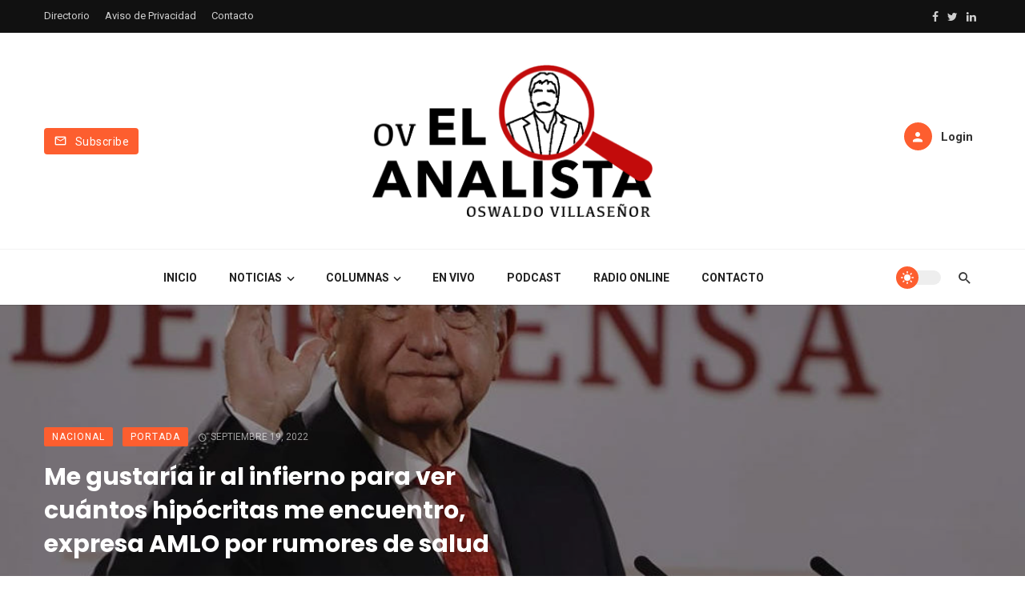

--- FILE ---
content_type: text/html; charset=UTF-8
request_url: https://ovelanalista.com/me-gustaria-ir-al-infierno-para-ver-cuantos-hipocritas-me-encuentro-expresa-amlo-por-rumores-de-salud/
body_size: 17277
content:
<!DOCTYPE html>
<html lang="es-MX">
<head>
	<meta charset="UTF-8" />
    
    <meta name="viewport" content="width=device-width, initial-scale=1"/>
    
    <link rel="profile" href="//gmpg.org/xfn/11" />

	<title>Me gustaría ir al infierno para ver cuántos hipócritas me encuentro, expresa AMLO por rumores de salud &#8211; elanalista</title>
<script type="application/javascript">var ajaxurl = "https://ovelanalista.com/wp-admin/admin-ajax.php"</script><meta name='robots' content='max-image-preview:large' />
            <script type="text/javascript"> var epic_news_ajax_url = 'https://ovelanalista.com/?epic-ajax-request=epic-ne'; </script>
            <link rel='dns-prefetch' href='//player.vimeo.com' />
<link rel='dns-prefetch' href='//fonts.googleapis.com' />
<link rel='dns-prefetch' href='//s.w.org' />
<link rel='preconnect' href='https://fonts.gstatic.com' crossorigin />
<link rel="alternate" type="application/rss+xml" title="elanalista &raquo; Feed" href="https://ovelanalista.com/feed/" />
<link rel="alternate" type="application/rss+xml" title="elanalista &raquo; RSS de los comentarios" href="https://ovelanalista.com/comments/feed/" />
<link rel="alternate" type="application/rss+xml" title="elanalista &raquo; Me gustaría ir al infierno para ver cuántos hipócritas me encuentro, expresa AMLO por rumores de salud RSS de los comentarios" href="https://ovelanalista.com/me-gustaria-ir-al-infierno-para-ver-cuantos-hipocritas-me-encuentro-expresa-amlo-por-rumores-de-salud/feed/" />
		<script type="text/javascript">
			window._wpemojiSettings = {"baseUrl":"https:\/\/s.w.org\/images\/core\/emoji\/13.1.0\/72x72\/","ext":".png","svgUrl":"https:\/\/s.w.org\/images\/core\/emoji\/13.1.0\/svg\/","svgExt":".svg","source":{"concatemoji":"https:\/\/ovelanalista.com\/wp-includes\/js\/wp-emoji-release.min.js?ver=5.8.3"}};
			!function(e,a,t){var n,r,o,i=a.createElement("canvas"),p=i.getContext&&i.getContext("2d");function s(e,t){var a=String.fromCharCode;p.clearRect(0,0,i.width,i.height),p.fillText(a.apply(this,e),0,0);e=i.toDataURL();return p.clearRect(0,0,i.width,i.height),p.fillText(a.apply(this,t),0,0),e===i.toDataURL()}function c(e){var t=a.createElement("script");t.src=e,t.defer=t.type="text/javascript",a.getElementsByTagName("head")[0].appendChild(t)}for(o=Array("flag","emoji"),t.supports={everything:!0,everythingExceptFlag:!0},r=0;r<o.length;r++)t.supports[o[r]]=function(e){if(!p||!p.fillText)return!1;switch(p.textBaseline="top",p.font="600 32px Arial",e){case"flag":return s([127987,65039,8205,9895,65039],[127987,65039,8203,9895,65039])?!1:!s([55356,56826,55356,56819],[55356,56826,8203,55356,56819])&&!s([55356,57332,56128,56423,56128,56418,56128,56421,56128,56430,56128,56423,56128,56447],[55356,57332,8203,56128,56423,8203,56128,56418,8203,56128,56421,8203,56128,56430,8203,56128,56423,8203,56128,56447]);case"emoji":return!s([10084,65039,8205,55357,56613],[10084,65039,8203,55357,56613])}return!1}(o[r]),t.supports.everything=t.supports.everything&&t.supports[o[r]],"flag"!==o[r]&&(t.supports.everythingExceptFlag=t.supports.everythingExceptFlag&&t.supports[o[r]]);t.supports.everythingExceptFlag=t.supports.everythingExceptFlag&&!t.supports.flag,t.DOMReady=!1,t.readyCallback=function(){t.DOMReady=!0},t.supports.everything||(n=function(){t.readyCallback()},a.addEventListener?(a.addEventListener("DOMContentLoaded",n,!1),e.addEventListener("load",n,!1)):(e.attachEvent("onload",n),a.attachEvent("onreadystatechange",function(){"complete"===a.readyState&&t.readyCallback()})),(n=t.source||{}).concatemoji?c(n.concatemoji):n.wpemoji&&n.twemoji&&(c(n.twemoji),c(n.wpemoji)))}(window,document,window._wpemojiSettings);
		</script>
		<style type="text/css">
img.wp-smiley,
img.emoji {
	display: inline !important;
	border: none !important;
	box-shadow: none !important;
	height: 1em !important;
	width: 1em !important;
	margin: 0 .07em !important;
	vertical-align: -0.1em !important;
	background: none !important;
	padding: 0 !important;
}
</style>
	<link rel='stylesheet' id='video_player_youtube_vimeo_site_css-css'  href='https://ovelanalista.com/wp-content/plugins/video_player_youtube_vimeo/video_player_youtube_vimeo/youtubeVimeoWithPlaylist.css?ver=5.8.3' type='text/css' media='all' />
<link rel='stylesheet' id='lbg_zoominoutslider_text_classes-css'  href='https://ovelanalista.com/wp-content/plugins/video_player_youtube_vimeo/video_player_youtube_vimeo/text_classes.css?ver=5.8.3' type='text/css' media='all' />
<link rel='stylesheet' id='wp-block-library-css'  href='https://ovelanalista.com/wp-includes/css/dist/block-library/style.min.css?ver=5.8.3' type='text/css' media='all' />
<style id='wp-block-library-inline-css' type='text/css'>
.has-text-align-justify{text-align:justify;}
</style>
<link rel='stylesheet' id='mediaelement-css'  href='https://ovelanalista.com/wp-includes/js/mediaelement/mediaelementplayer-legacy.min.css?ver=4.2.16' type='text/css' media='all' />
<link rel='stylesheet' id='wp-mediaelement-css'  href='https://ovelanalista.com/wp-includes/js/mediaelement/wp-mediaelement.min.css?ver=5.8.3' type='text/css' media='all' />
<link rel='stylesheet' id='contact-form-7-css'  href='https://ovelanalista.com/wp-content/plugins/contact-form-7/includes/css/styles.css?ver=5.5.6' type='text/css' media='all' />
<link rel='stylesheet' id='boostrap-css'  href='https://ovelanalista.com/wp-content/themes/atoms--/css/vendors/boostrap.css?ver=5.8.3' type='text/css' media='all' />
<link rel='stylesheet' id='owl-carousel-css'  href='https://ovelanalista.com/wp-content/themes/atoms--/css/vendors/owl-carousel.css?ver=5.8.3' type='text/css' media='all' />
<link rel='stylesheet' id='perfect-scrollbar-css'  href='https://ovelanalista.com/wp-content/themes/atoms--/css/vendors/perfect-scrollbar.css?ver=5.8.3' type='text/css' media='all' />
<link rel='stylesheet' id='magnific-popup-css'  href='https://ovelanalista.com/wp-content/themes/atoms--/css/vendors/magnific-popup.css?ver=5.8.3' type='text/css' media='all' />
<link rel='stylesheet' id='fotorama-css'  href='https://ovelanalista.com/wp-content/themes/atoms--/css/vendors/fotorama.css?ver=5.8.3' type='text/css' media='all' />
<link rel='stylesheet' id='atbs-style-css'  href='https://ovelanalista.com/wp-content/themes/atoms--/css/style.css?ver=5.8.3' type='text/css' media='all' />
<style id='atbs-style-inline-css' type='text/css'>

                    .footer-default,
                    .footer-1 {
                        background: #FD5E2F;
                        background: -webkit-linear-gradient(90deg, #FD5E2F 0, #FC8E6C 100%);
                        background: linear-gradient(90deg, #FD5E2F 0, #FC8E6C 100%);
                    }:root {
                --color-primary: #FD5E2F;
                --bg-color-primary: #FD5E2F;
            }select:focus {
                background-image: url("data:image/svg+xml,%3Csvg xmlns='http://www.w3.org/2000/svg' version='1.1' fill='%23FD5E2F' width='24' height='24' viewBox='0 0 24 24'%3E%3Cpath d='M16.594 8.578l1.406 1.406-6 6-6-6 1.406-1.406 4.594 4.594z'/%3E%3C/svg%3E"); }.post--single-cover-gradient .single-header
            {
                background-image: -webkit-linear-gradient( bottom , #FD5E2F 0%, rgba(252, 60, 45, 0.7) 50%, rgba(252, 60, 45, 0) 100%);
                background-image: linear-gradient(to top, #FD5E2F 0%, rgba(252, 60, 45, 0.7) 50%, rgba(252, 60, 45, 0) 100%);
            }::selection {color: #FFF; background: #FD5E2F;}::-webkit-selection {color: #FFF; background: #FD5E2F;}
            .atbs-btn-load-post:focus {
                box-shadow: 0 0 0 4px rgba(253, 94, 47, .2);
            }
            .atbs-theme-switch:hover .atbs-theme-switch__inner {
                box-shadow: 0 0 0 8px rgba(253, 94, 47, .1);
            }
            .atbs-theme-switch:focus .atbs-theme-switch__inner {
                box-shadow: 0 0 0 8px rgba(253, 94, 47, .15);
            }
            .atbs-theme-switch:active .atbs-theme-switch__inner {
                box-shadow: 0 0 0 8px rgba(253, 94, 47, .2);
            }a.view-all-btn, .view-all-btn { border-color: rgba(253, 94, 47, 0.6); }atbs-video-box__playlist .is-playing .post__thumb:after { content: 'Now playing'; }
</style>
<link rel='stylesheet' id='login-with-ajax-css'  href='https://ovelanalista.com/wp-content/themes/atoms--/plugins/login-with-ajax/widget.css?ver=4.1' type='text/css' media='all' />
<link rel='stylesheet' id='msl-main-css'  href='https://ovelanalista.com/wp-content/plugins/master-slider/public/assets/css/masterslider.main.css?ver=3.8.1' type='text/css' media='all' />
<link rel='stylesheet' id='msl-custom-css'  href='https://ovelanalista.com/wp-content/uploads/master-slider/custom.css?ver=59.4' type='text/css' media='all' />
<link rel='stylesheet' id='epic-icon-css'  href='https://ovelanalista.com/wp-content/plugins/epic-news-element/assets/fonts/jegicon/jegicon.css?ver=5.8.3' type='text/css' media='all' />
<link rel='stylesheet' id='font-awesome-css'  href='https://ovelanalista.com/wp-content/plugins/elementor/assets/lib/font-awesome/css/font-awesome.min.css?ver=4.7.0' type='text/css' media='all' />
<link rel='stylesheet' id='epic-style-css'  href='https://ovelanalista.com/wp-content/plugins/epic-news-element/assets/css/style.min.css?ver=5.8.3' type='text/css' media='all' />
<link rel="preload" as="style" href="https://fonts.googleapis.com/css?family=Roboto:100,300,400,500,700,900,100italic,300italic,400italic,500italic,700italic,900italic%7CPoppins:300,400,500,600,700%7CPlayfair%20Display:400,700,900,400italic,700italic,900italic&#038;display=swap&#038;ver=1644383210" /><link rel="stylesheet" href="https://fonts.googleapis.com/css?family=Roboto:100,300,400,500,700,900,100italic,300italic,400italic,500italic,700italic,900italic%7CPoppins:300,400,500,600,700%7CPlayfair%20Display:400,700,900,400italic,700italic,900italic&#038;display=swap&#038;ver=1644383210" media="print" onload="this.media='all'"><noscript><link rel="stylesheet" href="https://fonts.googleapis.com/css?family=Roboto:100,300,400,500,700,900,100italic,300italic,400italic,500italic,700italic,900italic%7CPoppins:300,400,500,600,700%7CPlayfair%20Display:400,700,900,400italic,700italic,900italic&#038;display=swap&#038;ver=1644383210" /></noscript><link rel='stylesheet' id='social-logos-css'  href='https://ovelanalista.com/wp-content/plugins/jetpack/_inc/social-logos/social-logos.min.css?ver=10.6.2' type='text/css' media='all' />
<link rel='stylesheet' id='jetpack_css-css'  href='https://ovelanalista.com/wp-content/plugins/jetpack/css/jetpack.css?ver=10.6.2' type='text/css' media='all' />
<script type='text/javascript' src='https://ovelanalista.com/wp-includes/js/jquery/jquery.min.js?ver=3.6.0' id='jquery-core-js'></script>
<script type='text/javascript' src='https://ovelanalista.com/wp-includes/js/jquery/jquery-migrate.min.js?ver=3.3.2' id='jquery-migrate-js'></script>
<script type='text/javascript' src='https://player.vimeo.com/api/player.js?ver=5.8.3' id='lbg-vimeo-2-js'></script>
<script type='text/javascript' src='https://ovelanalista.com/wp-content/plugins/video_player_youtube_vimeo/video_player_youtube_vimeo/js/jquery.mousewheel.min.js?ver=5.8.3' id='lbg-mousewheel-js'></script>
<script type='text/javascript' src='https://ovelanalista.com/wp-content/plugins/video_player_youtube_vimeo/video_player_youtube_vimeo/js/jquery.touchSwipe.min.js?ver=5.8.3' id='lbg-touchSwipe-js'></script>
<script type='text/javascript' src='https://ovelanalista.com/wp-content/plugins/video_player_youtube_vimeo/video_player_youtube_vimeo/js/youtubeVimeoWithPlaylist.js?ver=5.8.3' id='lbg-video_player_youtube_vimeo-js'></script>
<script type='text/javascript' id='login-with-ajax-js-extra'>
/* <![CDATA[ */
var LWA = {"ajaxurl":"https:\/\/ovelanalista.com\/wp-admin\/admin-ajax.php","off":""};
/* ]]> */
</script>
<script type='text/javascript' src='https://ovelanalista.com/wp-content/plugins/login-with-ajax/templates/login-with-ajax.legacy.min.js?ver=4.1' id='login-with-ajax-js'></script>
<link rel="https://api.w.org/" href="https://ovelanalista.com/wp-json/" /><link rel="alternate" type="application/json" href="https://ovelanalista.com/wp-json/wp/v2/posts/53819" /><link rel="EditURI" type="application/rsd+xml" title="RSD" href="https://ovelanalista.com/xmlrpc.php?rsd" />
<link rel="wlwmanifest" type="application/wlwmanifest+xml" href="https://ovelanalista.com/wp-includes/wlwmanifest.xml" /> 
<meta name="generator" content="WordPress 5.8.3" />
<link rel="canonical" href="https://ovelanalista.com/me-gustaria-ir-al-infierno-para-ver-cuantos-hipocritas-me-encuentro-expresa-amlo-por-rumores-de-salud/" />
<link rel='shortlink' href='https://ovelanalista.com/?p=53819' />
<link rel="alternate" type="application/json+oembed" href="https://ovelanalista.com/wp-json/oembed/1.0/embed?url=https%3A%2F%2Fovelanalista.com%2Fme-gustaria-ir-al-infierno-para-ver-cuantos-hipocritas-me-encuentro-expresa-amlo-por-rumores-de-salud%2F" />
<link rel="alternate" type="text/xml+oembed" href="https://ovelanalista.com/wp-json/oembed/1.0/embed?url=https%3A%2F%2Fovelanalista.com%2Fme-gustaria-ir-al-infierno-para-ver-cuantos-hipocritas-me-encuentro-expresa-amlo-por-rumores-de-salud%2F&#038;format=xml" />
<meta name="framework" content="Redux 4.1.22" /><script>var ms_grabbing_curosr = 'https://ovelanalista.com/wp-content/plugins/master-slider/public/assets/css/common/grabbing.cur', ms_grab_curosr = 'https://ovelanalista.com/wp-content/plugins/master-slider/public/assets/css/common/grab.cur';</script>
<meta name="generator" content="MasterSlider 3.8.1 - Responsive Touch Image Slider | avt.li/msf" />
<style type='text/css'>img#wpstats{display:none}</style>
	<link rel="pingback" href="https://ovelanalista.com/xmlrpc.php"><meta property="fb:app_id" content="457954448781235" />
<!-- Jetpack Open Graph Tags -->
<meta property="og:type" content="article" />
<meta property="og:title" content="Me gustaría ir al infierno para ver cuántos hipócritas me encuentro, expresa AMLO por rumores de salud" />
<meta property="og:url" content="https://ovelanalista.com/me-gustaria-ir-al-infierno-para-ver-cuantos-hipocritas-me-encuentro-expresa-amlo-por-rumores-de-salud/" />
<meta property="og:description" content="Me gustaría ir al infierno para ver cuántos hipócritas me encuentro, expresa AMLO por rumores de salud Al denunciar que todo el fin de semana pasado sus adversarios difundieron en redes sociales un…" />
<meta property="article:published_time" content="2022-09-19T21:40:30+00:00" />
<meta property="article:modified_time" content="2022-09-19T19:06:29+00:00" />
<meta property="og:site_name" content="elanalista" />
<meta property="og:image" content="https://ovelanalista.com/wp-content/uploads/2022/05/ANDRES-MANUEL-10.jpeg" />
<meta property="og:image:width" content="1023" />
<meta property="og:image:height" content="630" />
<meta property="og:image:alt" content="" />
<meta property="og:locale" content="es_MX" />
<meta name="twitter:text:title" content="Me gustaría ir al infierno para ver cuántos hipócritas me encuentro, expresa AMLO por rumores de salud" />
<meta name="twitter:image" content="https://ovelanalista.com/wp-content/uploads/2022/05/ANDRES-MANUEL-10.jpeg?w=640" />
<meta name="twitter:card" content="summary_large_image" />

<!-- End Jetpack Open Graph Tags -->
<style id="jeg_dynamic_css" type="text/css" data-type="jeg_custom-css"></style>		<style type="text/css" id="wp-custom-css">
			.sticky-header .navigation-bar .header-logo img {
    max-height: 115px;
    padding: 20px 0;
}
div .jeg_postblock_carousel_2  .jeg_postblock_content .jeg_post_category {
    display: none;
}
.jeg_postblock_carousel_2 .jeg_post_title {
    font-size: 12px;
    font-weight: 400;
	padding: 3px;
	margin-top: 70px;
  margin-bottom: 5px;
	background-color: black;
	opacity: 0.8;
}


/*div .jeg_postblock_carousel_2  .jeg_postblock_content .jeg_post_title {
    display: none;
}*/
		</style>
		<style id="atbs_option-dynamic-css" title="dynamic-css" class="redux-options-output">html{font-size:14px;}body{font-family:Roboto,Arial, Helvetica, sans-serif;} .atbs-post--grid-g .post-sub .posts-navigation__label, .page-heading__title, .widget__title-text, .comment-reply-title, .comments-title, .comment-reply-title, .category-tile__name, .block-heading .view-all-btn, .block-heading__title, .post-categories__title, .post__title, .entry-title, h1, h2, h3, h4, h5, h6, .h1, .h2, .h3, .h4, .h5, .h6, .text-font-primary, .social-tile__title, .widget_recent_comments .recentcomments > a, .widget_recent_entries li > a, .modal-title.modal-title, .author-box .author-name a, .comment-author, .widget_calendar caption, .widget_categories li>a, .widget_meta ul, .widget_recent_comments .recentcomments>a, .widget_recent_entries li>a, .widget_pages li>a, .widget_categories li, .widget_loginwithajaxwidget .lwa-info, .widget_calendar caption, .wp-calendar-nav, .rsswidget{font-family:Poppins,Arial, Helvetica, sans-serif;}.atoms-heading-left a, .post-score-value,.post__excerpt,.text-font-secondary, .block-heading__subtitle, .typography-copy blockquote, .comment-content blockquote, .widget_calendar thead{font-family:Roboto,Arial, Helvetica, sans-serif;}.time,.mobile-header-btn, .meta-text, a.meta-text, .meta-font, a.meta-font, .text-font-tertiary, .author__text, .atbs-pagination, .block-heading-tabs, .block-heading-tabs > li > a, input[type="button"]:not(.btn), input[type="reset"]:not(.btn), input[type="submit"]:not(.btn), .btn, label, .page-nav, .post-score, .post-score-hexagon .post-score-value, .post__cat, a.post__cat, .entry-cat, 
                            a.entry-cat, .read-more-link, .post__meta, .entry-meta, .entry-author__name, a.entry-author__name, .comments-count-box, .atbs-widget-indexed-posts-a .posts-list > li .post__thumb:after, .atbs-widget-indexed-posts-b .posts-list > li .post__title:after, .atbs-widget-indexed-posts-c .list-index, .social-tile__count, .widget_recent_comments .comment-author-link, .atbs-video-box__playlist .is-playing .post__thumb:after, .atbs-posts-listing-a .cat-title, 
                            .atbs-news-ticker__heading, .post-sharing__title, .post-sharing--simple .sharing-btn, .entry-action-btn, .entry-tags-title, .entry-tags, .tagcloud, .comments-title__text, .comments-title .add-comment, .comment-metadata, .comment-metadata a, .comment-reply-link, .countdown__digit, .modal-title, .comment-meta, .comment .reply, .wp-caption, .gallery-caption, .widget-title, 
                            .btn, .logged-in-as, .countdown__digit, .atbs-widget-indexed-posts-a .posts-list>li .post__thumb:after, .atbs-widget-indexed-posts-b .posts-list>li .post__title:after, .atbs-widget-indexed-posts-c .list-index, .atbs-horizontal-list .index, .atbs-pagination, .atbs-pagination--next-n-prev .atbs-pagination__label,
                            .post__readmore, .single-header .atbs-date-style, .widget_calendar td, .rss-date{font-family:Roboto,Arial, Helvetica, sans-serif;}.header-2.single .header-main,.header-3.single .header-main,.header-4.single .header-main,.header-6.single .header-main__inner{padding-top:40px;padding-bottom:40px;}.page_blog .block-heading .block-heading__title.page-heading__title{font-family:"Playfair Display",Arial, Helvetica, sans-serif;font-weight:bold;font-style:normal;font-size:36px;}</style>    
    <!-- Schema meta -->
        <script type="application/ld+json">
{
          "@context": "http://schema.org",
          "@type": "NewsArticle",
          "mainEntityOfPage": {
            "@type": "WebPage",
            "@id": "https://ovelanalista.com/me-gustaria-ir-al-infierno-para-ver-cuantos-hipocritas-me-encuentro-expresa-amlo-por-rumores-de-salud/"
          },
          "headline": "Me gustaría ir al infierno para ver cuántos hipócritas me encuentro, expresa AMLO por rumores de salud",
                    "image": [
            "https://ovelanalista.com/wp-content/uploads/2022/05/ANDRES-MANUEL-10.jpeg"
           ],
                    "datePublished": "2022-09-19T15:40:30+00:00",
          "dateModified": "2022-09-19T13:06:29-06:00",
          "author": {
            "@type": "Person",
            "name": "Admnistrador"
          },
           "publisher": {
            "@type": "Organization",
            "name": "elanalista",
            "logo": {
              "@type": "ImageObject",
              "url": ""
            }
          },
          "description": ""
        }
        </script>
    </head>
<body class="post-template-default single single-post postid-53819 single-format-standard wp-embed-responsive header-2 _masterslider _ms_version_3.8.1 elementor-default elementor-kit-1907">
    <div class="site-wrapper atbs-dedicated-single-header atbs-tofind-single-separator" >
        <header class="site-header">
	<!-- Mobile header -->
<div id="atbs-mobile-header" class="mobile-header visible-xs visible-sm">
    <div class="mobile-header__inner mobile-header__inner--flex">
        <!-- mobile logo open -->
        <div class="header-branding header-branding--mobile mobile-header__section text-left">
            <div class="header-logo header-logo--mobile flexbox__item text-left">
                <a href="https://ovelanalista.com">
                    <!-- begin logo -->
                                                <span class="logo-wrapper">
                                <img class="logo-light-mode" src="https://ovelanalista.com/wp-content/uploads/2021/09/LOGO-NEGRO.png" alt="Logo" width="">
                                                                    <img class="logo-dark-mode" src="https://ovelanalista.com/wp-content/uploads/2021/09/LOGO-BLANCO.png" alt="Logo"  width="" >
                                                            </span><!-- .logo-wrapper -->
                                        <!-- end logo  -->
                </a>
            </div>
        </div>
        <!-- logo close -->
        <div class="mobile-header__section text-right">
            <div class="flexbox flexbox-center-y">
                <!-- Button Dark Mode & Light Mode   -->
<button class="atbs-theme-switch is-toggle-switch">
    <span class="atbs-theme-switch__inner">
        <span class="atbs-theme-switch__light">
            <svg width="23" height="23" viewBox="0 0 45.2 45.2">
                <path d="M22.6 11.3a11.3 11.3 0 100 22.6 11.3 11.3 0 000-22.6zM22.6 8c-1.2 0-2.2-1-2.2-2.3V2.2a2.2 2.2 0 114.4 0v3.5c0 1.3-1 2.2-2.2 2.2zM22.6 37.2c-1.2 0-2.2 1-2.2 2.2V43a2.2 2.2 0 104.4 0v-3.6c0-1.2-1-2.2-2.2-2.2zM33 12.2c-1-.8-1-2.2 0-3l2.4-2.6a2.2 2.2 0 013.1 3.1L36 12.2c-.8.9-2.2.9-3 0zM12.2 33c-.8-1-2.2-1-3 0l-2.6 2.4a2.2 2.2 0 003.1 3.1l2.5-2.5c.9-.8.9-2.2 0-3zM37.2 22.6c0-1.2 1-2.2 2.2-2.2H43a2.2 2.2 0 110 4.4h-3.6c-1.2 0-2.2-1-2.2-2.2zM8 22.6c0-1.2-1-2.2-2.3-2.2H2.2a2.2 2.2 0 100 4.4h3.5c1.3 0 2.2-1 2.2-2.2zM33 33c.8-1 2.2-1 3 0l2.5 2.4a2.2 2.2 0 11-3 3.1L32.8 36c-.8-.8-.8-2.2 0-3zM12.2 12.2c.9-.8.9-2.2 0-3L9.7 6.5a2.2 2.2 0 00-3 3.1L9 12.2c.9.9 2.3.9 3.1 0z"/>
            </svg>
        </span>
        <span class="atbs-theme-switch__dark">
            <svg width="23" height="23" viewBox="0 0 511 512">
                <path d="M334.3 5.1a19 19 0 00-5 20.5 234 234 0 0114.2 80.6c0 63.2-24.7 122.7-69.4 167.5A235.4 235.4 0 01106.6 343c-27.8 0-54.9-4.8-80.5-14.1a19 19 0 00-24 25.7 266.9 266.9 0 00345.2 137c32.4-13.5 61.6-33 86.7-58a267.3 267.3 0 0078.5-192.6A267 267 0 00355 1.7 19 19 0 00334.3 5zm0 0"/>
            </svg>
        </span>
    </span>
</button>                <button type="submit" class="mobile-header-btn js-search-toggle">
                    <i class="mdicon mdicon-search mdicon--last hidden-xs"></i><i class="mdicon mdicon-search visible-xs-inline-block"></i>
                </button>
                                    <a href="#atbs-offcanvas-mobile" class="offcanvas-menu-toggle mobile-header-btn js-atbs-offcanvas-toggle">
                        <i class="mdicon mdicon-menu mdicon--last hidden-xs"></i><i class="mdicon mdicon-menu visible-xs-inline-block"></i>
                    </a>
                            </div>
        </div>
    </div>
</div><!-- Mobile header -->	
			<div class="top-bar top-bar--fullwidth hidden-xs hidden-sm top-bar--inverse">
			<div class="container">
				<div class="top-bar__inner top-bar__inner--flex">
					<div class="top-bar__section">
						<div class="top-bar__nav">
							<div id="top-menu" class="menu-top-menu-container"><ul id="menu-top-menu" class="navigation navigation--top navigation--inline"><li id="menu-item-857" class="menu-item menu-item-type-custom menu-item-object-custom menu-item-857"><a title="						" href="#">Directorio</a></li>
<li id="menu-item-858" class="menu-item menu-item-type-custom menu-item-object-custom menu-item-858"><a title="						" href="#">Aviso de Privacidad</a></li>
<li id="menu-item-860" class="menu-item menu-item-type-custom menu-item-object-custom menu-item-860"><a title="						" href="#">Contacto</a></li>
</ul></div>						</div>
					</div>
					<div class="top-bar__section">
													<div class="header-social">
								<ul class="social-list social-list--sm list-horizontal social-list--inverse">
									<li><a href="#" target="_blank"><i class="mdicon mdicon-facebook"></i></a></li><li><a href="#" target="_blank"><i class="mdicon mdicon-twitter"></i></a></li><li><a href="#" target="_blank"><i class="mdicon mdicon-linkedin"></i></a></li>								</ul>
							</div>
											</div>
				</div>
			</div>
		</div>
		<div class="header-main hidden-xs hidden-sm">
				<div class="container">
			<div class="row row--flex row--vertical-center">
				<div class="col-xs-3">
											<a href="#subscribe-modal" class="btn btn-default" data-toggle="modal" data-target="#subscribe-modal">
							<i class="mdicon mdicon-mail_outline mdicon--first"></i>
							<span>Subscribe</span>
						</a>
									</div>
				<div class="col-xs-6">
					<div class="site-logo header-logo text-center">
    <a href="https://ovelanalista.com">
        <span class="logo-wrapper"><img class="logo-light-mode" src="https://ovelanalista.com/wp-content/uploads/2021/09/LOGO-NEGRO.png" alt="Logo" width="350"><img class="logo-dark-mode" src="https://ovelanalista.com/wp-content/uploads/2021/09/LOGO-BLANCO.png" alt="Logo" width="350"></span>    </a>
</div><!-- .site-logo -->				</div>
				<div class="col-xs-3 text-right">
					<div class="lwa lwa-template-modal">
						                                <a href="" class="navigation-bar__login-btn navigation-bar-btn" data-toggle="modal" data-target="#login-modal">
                                    <i class="mdicon mdicon-person"></i> <span>Login</span>
                                </a>
                                					</div><!-- .lwa -->
				</div><!-- .col -->
			</div><!-- .row -->
		</div><!-- .container -->
	</div><!-- .header-main -->

	<nav class="navigation-bar navigation-bar--fullwidth hidden-xs hidden-sm js-sticky-header-holder navigation-custom-bg-color">
		<div class="container">
			<div class="navigation-bar__inner">
                				<div class="navigation-wrapper navigation-bar__section js-priority-nav text-center">
					<div id="main-menu" class="menu-principal-container"><ul id="menu-principal" class="navigation navigation--main navigation--inline"><li id="menu-item-1845" class="menu-item menu-item-type-post_type menu-item-object-page menu-item-home menu-item-1845"><a href="https://ovelanalista.com/">Inicio</a></li>
<li id="menu-item-1846" class="menu-item menu-item-type-custom menu-item-object-custom menu-item-has-children menu-item-1846"><a href="#">Noticias</a><div class="sub-menu"><div class="sub-menu-inner"><ul class="list-unstyled clearfix">	<li id="menu-item-1899" class="menu-item menu-item-type-taxonomy menu-item-object-category menu-item-1899 menu-item-cat-85"><a href="https://ovelanalista.com/category/sinaloa-norte/">Sinaloa Norte</a></li>
	<li id="menu-item-1898" class="menu-item menu-item-type-taxonomy menu-item-object-category menu-item-1898 menu-item-cat-84"><a href="https://ovelanalista.com/category/sinaloa-centro/">Sinaloa Centro</a></li>
	<li id="menu-item-1900" class="menu-item menu-item-type-taxonomy menu-item-object-category menu-item-1900 menu-item-cat-88"><a href="https://ovelanalista.com/category/sinaloa-sur/">Sinaloa Sur</a></li>
	<li id="menu-item-1895" class="menu-item menu-item-type-taxonomy menu-item-object-category menu-item-1895 menu-item-cat-90"><a href="https://ovelanalista.com/category/estatal/">Estatal</a></li>
	<li id="menu-item-1897" class="menu-item menu-item-type-taxonomy menu-item-object-category current-post-ancestor current-menu-parent current-post-parent menu-item-1897 menu-item-cat-75"><a href="https://ovelanalista.com/category/nacional/">Nacional</a></li>
	<li id="menu-item-1896" class="menu-item menu-item-type-taxonomy menu-item-object-category menu-item-1896 menu-item-cat-89"><a href="https://ovelanalista.com/category/internacional/">Internacional</a></li>
</ul><!-- end 0 --></div><!-- Close atbsatoms-menu__inner --></div><!-- Close atbsatoms-menu --></li>
<li id="menu-item-1901" class="menu-item menu-item-type-custom menu-item-object-custom menu-item-has-children menu-item-1901"><a href="#">Columnas</a><div class="sub-menu"><div class="sub-menu-inner"><ul class="list-unstyled clearfix">	<li id="menu-item-1902" class="menu-item menu-item-type-taxonomy menu-item-object-category menu-item-1902 menu-item-cat-91"><a href="https://ovelanalista.com/category/transicion/">Transición</a></li>
</ul><!-- end 0 --></div><!-- Close atbsatoms-menu__inner --></div><!-- Close atbsatoms-menu --></li>
<li id="menu-item-1853" class="menu-item menu-item-type-custom menu-item-object-custom menu-item-1853"><a href="#">En Vivo</a></li>
<li id="menu-item-1854" class="menu-item menu-item-type-custom menu-item-object-custom menu-item-1854"><a href="#">Podcast</a></li>
<li id="menu-item-1855" class="menu-item menu-item-type-custom menu-item-object-custom menu-item-1855"><a href="#">Radio Online</a></li>
<li id="menu-item-1856" class="menu-item menu-item-type-custom menu-item-object-custom menu-item-1856"><a href="#">Contacto</a></li>
</ul></div>				</div>
				<div class="navigation-bar__section flexbox-wrap flexbox-center-y">
					                    <!-- Button Dark Mode & Light Mode   -->
<button class="atbs-theme-switch is-toggle-switch">
    <span class="atbs-theme-switch__inner">
        <span class="atbs-theme-switch__light">
            <svg width="23" height="23" viewBox="0 0 45.2 45.2">
                <path d="M22.6 11.3a11.3 11.3 0 100 22.6 11.3 11.3 0 000-22.6zM22.6 8c-1.2 0-2.2-1-2.2-2.3V2.2a2.2 2.2 0 114.4 0v3.5c0 1.3-1 2.2-2.2 2.2zM22.6 37.2c-1.2 0-2.2 1-2.2 2.2V43a2.2 2.2 0 104.4 0v-3.6c0-1.2-1-2.2-2.2-2.2zM33 12.2c-1-.8-1-2.2 0-3l2.4-2.6a2.2 2.2 0 013.1 3.1L36 12.2c-.8.9-2.2.9-3 0zM12.2 33c-.8-1-2.2-1-3 0l-2.6 2.4a2.2 2.2 0 003.1 3.1l2.5-2.5c.9-.8.9-2.2 0-3zM37.2 22.6c0-1.2 1-2.2 2.2-2.2H43a2.2 2.2 0 110 4.4h-3.6c-1.2 0-2.2-1-2.2-2.2zM8 22.6c0-1.2-1-2.2-2.3-2.2H2.2a2.2 2.2 0 100 4.4h3.5c1.3 0 2.2-1 2.2-2.2zM33 33c.8-1 2.2-1 3 0l2.5 2.4a2.2 2.2 0 11-3 3.1L32.8 36c-.8-.8-.8-2.2 0-3zM12.2 12.2c.9-.8.9-2.2 0-3L9.7 6.5a2.2 2.2 0 00-3 3.1L9 12.2c.9.9 2.3.9 3.1 0z"/>
            </svg>
        </span>
        <span class="atbs-theme-switch__dark">
            <svg width="23" height="23" viewBox="0 0 511 512">
                <path d="M334.3 5.1a19 19 0 00-5 20.5 234 234 0 0114.2 80.6c0 63.2-24.7 122.7-69.4 167.5A235.4 235.4 0 01106.6 343c-27.8 0-54.9-4.8-80.5-14.1a19 19 0 00-24 25.7 266.9 266.9 0 00345.2 137c32.4-13.5 61.6-33 86.7-58a267.3 267.3 0 0078.5-192.6A267 267 0 00355 1.7 19 19 0 00334.3 5zm0 0"/>
            </svg>
        </span>
    </span>
</button>					<button type="submit" class="navigation-bar-btn search-toggle js-search-toggle">
	<i class="mdicon mdicon-search"></i>
</button>				</div>
			</div><!-- .navigation-bar__inner -->
		</div><!-- .container -->
	</nav><!-- .navigation-bar -->
</header><!-- Site header --><div id="site-content" class="site-content single-entry  single-entry--has-share-box">
    <div class="single-entry-container">
        <div class="single-entry-container__inner single-2 atbs-block-53819 element-scrolling-progress scrolling-progress-post-content" data-url-to-load="" data-postid="53819">
            <div class="atbs-block atbs-block--fullwidth atbs-block--contiguous single-header-wrap">
                <div class="single-header__inner">
                                            <div class="background-img background-img--darkened" style="background-image: url('https://ovelanalista.com/wp-content/uploads/2022/05/ANDRES-MANUEL-10-1023x600.jpeg')" role="img" aria-label=""></div>
                                        <header class="single-header--body single-header">
                        <div class="container">
                            <div class="single-header-group inverse-text">
                                <div class="entry-meta">
                                    <a class="cat-75 entry-cat post__cat post__cat--bg cat-theme-bg" href="https://ovelanalista.com/category/nacional/">Nacional</a><a class="cat-72 entry-cat post__cat post__cat--bg cat-theme-bg" href="https://ovelanalista.com/category/portada/">Portada</a><span class="time-wrap"><time class="time published" datetime="2022-09-19T15:40:30+00:00" title="septiembre 19, 2022 at 3:40 pm"><i class="mdicon mdicon-schedule"></i>septiembre 19, 2022</time></span>                                </div>
                                <h1 class="entry-title">Me gustaría ir al infierno para ver cuántos hipócritas me encuentro, expresa AMLO por rumores de salud</h1>
                                                                <div class="entry-author entry-author-has-avatar post-author author-circle"><a class="post-author__avatar" href="https://ovelanalista.com/author/lineth/" ><img alt='Admnistrador' src='https://secure.gravatar.com/avatar/2198b98d8093f03dfed63f89188e3182?s=50&#038;d=mm&#038;r=g' srcset='https://secure.gravatar.com/avatar/2198b98d8093f03dfed63f89188e3182?s=100&#038;d=mm&#038;r=g 2x' class='avatar avatar-50 photo author-avatar' height='50' width='50' loading='lazy'/></a><div class="post-author__text">
                        <span class="hint-span">By</span><a class="post-author__name" href="https://ovelanalista.com/author/lineth/">Admnistrador</a></div></div>                            </div>
                        </div> <!-- .container -->
                    </header>
                </div>
            </div><!-- .single-header-wrap -->
            <div class="atbs-block atbs-block--fullwidth single-entry-wrap">
                <div class="container">
                                        <div class="row">
                                            <div class="atbs-main-col" role="main">
                            <article class="post--single post-53819 post type-post status-publish format-standard has-post-thumbnail hentry category-nacional category-portada">
                                <div class="single-content">
                                    <div class="single-body entry-content typography-copy">
                                        <div class="single-row">
                                            <!-- Share Box -->
                                                    <div class="single-column-left js-sticky-sidebar">
            <div class="single-content-share share-box">
                <span class="atoms-share-lable">Share</span>
                <div class="social-share">
                                        <ul class="social-list">
                                            </ul>
                                    </div>
            </div>
        </div>
                                                    <div class="single-column-right">
                                                <p>Me gustaría ir al infierno para ver cuántos hipócritas me encuentro, expresa AMLO por rumores de salud Al denunciar que todo el fin de semana pasado sus adversarios difundieron en redes sociales una campaña para hacer creer que está enfermo, el presidente <strong>Andrés Manuel López Obrador</strong> aseguró que está “bien y de buenas”.</p>
<p data-t="{&quot;n&quot;:&quot;blueLinks&quot;}">En su conferencia <a tabindex="0" href="https://www.eluniversal.com.mx/nacion/la-mananera-de-amlo-19-de-septiembre-minuto-minuto" target="_blank" rel="noopener" data-t="{&quot;n&quot;:&quot;destination&quot;,&quot;t&quot;:13,&quot;b&quot;:1,&quot;c.t&quot;:7}"><strong>mañanera de este lunes</strong></a> en Palacio Nacional, López Obrador señaló que nunca ha negado que está “chocheando”, pues es el presidente constitucional de mayor edad en la historia del país y cumplirá 69 años el próximo 13 de noviembre.</p>
<p data-t="{&quot;n&quot;:&quot;blueLinks&quot;}">“Todo el fin de semana hubo una campaña acerca de que estaba yo enfermo, de que ya estaba yo a punto de irme al otro mundo, y unos decían al infierno, y a veces digo, nada más por eso, ‘me gustaría ir al <strong>infierno</strong>’ para ver cuántos de estos me encuentro por allá, estos santurrones, hipócritas, nada más por eso me gustaría.</p>
<p data-t="{&quot;n&quot;:&quot;blueLinks&quot;}">“Entonces estuvieron todo el fin de semana que ya estaba yo muy mal, pues ya saben que estoy chocheando. Nunca he negado, yo creo que yo fui el primero en decirlo, que era yo el Presidente constitucional, primer Presidente electo legítimamente, legalmente, de más edad en toda la historia del país”, expresó.</p>
<div class="article-clear-div"></div>
<p data-t="{&quot;n&quot;:&quot;blueLinks&quot;}">Destacó que una simpatizante le ayudó, porque contestó en las redes sociales a quienes difundieron esa mentira.</p>
<p class="continue-read-break" data-t="{&quot;n&quot;:&quot;blueLinks&quot;}">“Les dice: ‘Se levanta a las 4 de la mañana, se tiene que esperar en la noche al Grito, se acuesta tarde, al día siguiente el Desfile y tú dices que le ves cara de cansado. A ver’.</p>
<p data-t="{&quot;n&quot;:&quot;blueLinks&quot;}">“Y en eso es en lo que más me ayudó: ‘Si tú tuvieses 67 años’, yo dije, ¡bravo!, no tengo 67, ya voy a cumplir 69 el 13 de noviembre, pero dice: ‘tú joven, ¿no te cansarías, no se te vería cansado?’, si es que esa fue la imagen que se proyectó, pero afortunadamente (estoy) bien y de buenas”, comentó el presidente López Obrador.</p>
<p data-t="{&quot;n&quot;:&quot;blueLinks&quot;}">
<p data-t="{&quot;n&quot;:&quot;blueLinks&quot;}">Con información de El Universal</p>
<div class="sharedaddy sd-sharing-enabled"><div class="robots-nocontent sd-block sd-social sd-social-icon-text sd-sharing"><h3 class="sd-title">Comparte esto:</h3><div class="sd-content"><ul><li class="share-twitter"><a rel="nofollow noopener noreferrer" data-shared="sharing-twitter-53819" class="share-twitter sd-button share-icon" href="https://ovelanalista.com/me-gustaria-ir-al-infierno-para-ver-cuantos-hipocritas-me-encuentro-expresa-amlo-por-rumores-de-salud/?share=twitter" target="_blank" title="Haz clic para compartir en Twitter"><span>Twitter</span></a></li><li class="share-facebook"><a rel="nofollow noopener noreferrer" data-shared="sharing-facebook-53819" class="share-facebook sd-button share-icon" href="https://ovelanalista.com/me-gustaria-ir-al-infierno-para-ver-cuantos-hipocritas-me-encuentro-expresa-amlo-por-rumores-de-salud/?share=facebook" target="_blank" title="Haz clic para compartir en Facebook"><span>Facebook</span></a></li><li class="share-jetpack-whatsapp"><a rel="nofollow noopener noreferrer" data-shared="" class="share-jetpack-whatsapp sd-button share-icon" href="https://ovelanalista.com/me-gustaria-ir-al-infierno-para-ver-cuantos-hipocritas-me-encuentro-expresa-amlo-por-rumores-de-salud/?share=jetpack-whatsapp" target="_blank" title="Haz clic para compartir en WhatsApp"><span>WhatsApp</span></a></li><li class="share-telegram"><a rel="nofollow noopener noreferrer" data-shared="" class="share-telegram sd-button share-icon" href="https://ovelanalista.com/me-gustaria-ir-al-infierno-para-ver-cuantos-hipocritas-me-encuentro-expresa-amlo-por-rumores-de-salud/?share=telegram" target="_blank" title="Haz clic para compartir en Telegram"><span>Telegram</span></a></li><li class="share-print"><a rel="nofollow noopener noreferrer" data-shared="" class="share-print sd-button share-icon" href="https://ovelanalista.com/me-gustaria-ir-al-infierno-para-ver-cuantos-hipocritas-me-encuentro-expresa-amlo-por-rumores-de-salud/#print" target="_blank" title="Haz clic para imprimir"><span>Imprimir</span></a></li><li class="share-end"></li></ul></div></div></div>                                            </div>
                                        </div>
                                    </div><!-- .single-body -->
                                    <!-- Post Pagination -->
                                                                        <!-- Single Footer -->
                                    <footer class="single-footer entry-footer">
    <div class="entry-interaction entry-interaction--horizontal">
        <div class="entry-interaction__left">
            <div class="entry-tags">
                            </div>
        </div>
                <div class="entry-interaction__right">
            <a href="#comments" class="comments-count" data-toggle="tooltip" data-placement="top" title="0 Comments"><i class="mdicon mdicon-comment-o"></i><span>0</span></a>            <a href="#views" class="view-count" data-toggle="tooltip" data-placement="top" title="330 Views"><i class="mdicon mdicon-visibility"></i><span>330</span></a>        </div>
            </div>
</footer>                                </div><!-- .single-content -->
                            </article><!-- .post-single -->
                            <div class="navigation-author__wrap">
                                <!-- Posts Navigation --><div class="posts-navigation single-entry-section clearfix"><div class="posts-navigation__prev clearfix"><article class="post post--horizontal post--horizontal-xxs"><div class="post__thumb atbs-thumb-object-fit post-thumb-radius"><a href="https://ovelanalista.com/amlo-encabeza-izamiento-de-bandera-para-conmemorar-19s-6-mil-551-personas-han-muerto-por-sismos-desde-1985-gobierno/"><img width="180" height="180" src="https://ovelanalista.com/wp-content/uploads/2022/09/BANDERA-1-180x180.jpeg" class="attachment-atbs-xxs-1_1 size-atbs-xxs-1_1 wp-post-image" alt="" loading="lazy" srcset="https://ovelanalista.com/wp-content/uploads/2022/09/BANDERA-1-180x180.jpeg 180w, https://ovelanalista.com/wp-content/uploads/2022/09/BANDERA-1-150x150.jpeg 150w, https://ovelanalista.com/wp-content/uploads/2022/09/BANDERA-1-400x400.jpeg 400w, https://ovelanalista.com/wp-content/uploads/2022/09/BANDERA-1-75x75.jpeg 75w" sizes="(max-width: 180px) 100vw, 180px" /></a> <!-- close a tag --></div><div class="post__text"><a class="posts-navigation__label" href="https://ovelanalista.com/amlo-encabeza-izamiento-de-bandera-para-conmemorar-19s-6-mil-551-personas-han-muerto-por-sismos-desde-1985-gobierno/"><span>Previous</span></a><h3 class="post__title line-limit-child line-limit-2"><a href="https://ovelanalista.com/amlo-encabeza-izamiento-de-bandera-para-conmemorar-19s-6-mil-551-personas-han-muerto-por-sismos-desde-1985-gobierno/">AMLO encabeza izamiento de bandera para conmemorar 19S; 6 mil 551 personas han muerto por sismos desde 1985: gobierno</a></h3></div></article></div><div class="posts-navigation__next text-right"><article class="post post--horizontal post--horizontal-xxs post--horizontal-reverse"><div class="post__thumb atbs-thumb-object-fit post-thumb-radius"><a href="https://ovelanalista.com/solarever-invertira-mil-mdd-para-crear-parque-industrial-de-paneles-solares/"><img width="180" height="180" src="https://ovelanalista.com/wp-content/uploads/2022/09/paneles--180x180.jpeg" class="attachment-atbs-xxs-1_1 size-atbs-xxs-1_1 wp-post-image" alt="" loading="lazy" srcset="https://ovelanalista.com/wp-content/uploads/2022/09/paneles--180x180.jpeg 180w, https://ovelanalista.com/wp-content/uploads/2022/09/paneles--150x150.jpeg 150w, https://ovelanalista.com/wp-content/uploads/2022/09/paneles--400x400.jpeg 400w, https://ovelanalista.com/wp-content/uploads/2022/09/paneles--75x75.jpeg 75w" sizes="(max-width: 180px) 100vw, 180px" /></a> <!-- close a tag --></div><div class="post__text"><a class="posts-navigation__label" href="https://ovelanalista.com/solarever-invertira-mil-mdd-para-crear-parque-industrial-de-paneles-solares/"><span>Next</span></a><h3 class="post__title line-limit-child line-limit-2"><a href="https://ovelanalista.com/solarever-invertira-mil-mdd-para-crear-parque-industrial-de-paneles-solares/">Solarever invertirá mil mdd para crear parque industrial de paneles solares</a></h3></div></article></div></div><!-- / Posts Navigation -->                            </div>
                                    <div class="comments-section single-entry-section">
        <div id="comments" class="comments-area">

        
                                	<div id="respond" class="comment-respond">
		<div class="block-heading block-heading--style-1 text-center" ><h3 class="block-heading__title title-style-2">Leave a reply <small><a rel="nofollow" id="cancel-comment-reply-link" href="/me-gustaria-ir-al-infierno-para-ver-cuantos-hipocritas-me-encuentro-expresa-amlo-por-rumores-de-salud/#respond" style="display:none;">Cancelar respuesta</a></small></h3></div><form action="https://ovelanalista.com/wp-comments-post.php" method="post" id="commentform" class="comment-form"><p class="comment-notes"><span id="email-notes">Tu dirección de correo electrónico no será publicada.</span> Los campos obligatorios están marcados con <span class="required">*</span></p><p class="comment-form-comment"><label for="comment">Comment</label><textarea id="comment" name="comment" cols="45" rows="8" aria-required="true"></textarea></p><p class="comment-form-author"><label for="author">Name <span class="required">*</span></label><input id="author" name="author" type="text" size="30" maxlength="245"  aria-required='true' /></p><!--
--><p class="comment-form-email"><label for="email">Email <span class="required">*</span></label><input id="email" name="email" size="30" maxlength="100" type="text"  aria-required='true' /></p><!--
--><p class="comment-form-url"><label for="url">Website</label><input id="url" name="url" size="30" maxlength="200" type="text"></p>
<p class="comment-form-cookies-consent"><input id="wp-comment-cookies-consent" name="wp-comment-cookies-consent" type="checkbox" value="yes" /> <label for="wp-comment-cookies-consent">Guardar mi nombre, correo electrónico y sitio web en este navegador para la próxima vez que haga un comentario.</label></p>
<p class="form-submit"><input name="submit" type="submit" id="comment-submit" class="submit" value="Post Comment" /> <input type='hidden' name='comment_post_ID' value='53819' id='comment_post_ID' />
<input type='hidden' name='comment_parent' id='comment_parent' value='0' />
</p></form>	</div><!-- #respond -->
	    </div><!-- #comments .comments-area -->
            </div> <!-- End Comment Box -->
                            </div><!-- .atbs-main-col -->
                                                <div class="atbs-sub-col sidebar js-sticky-sidebar" role="complementary">
                            <div id="master-slider-main-widget-2" class="widget master-slider-main-widget">
		<!-- MasterSlider -->
		<div id="P_MS697105d82c6e7" class="master-slider-parent msl ms-parent-id-1" style="max-width:300px;">

			
			<!-- MasterSlider Main -->
			<div id="MS697105d82c6e7" class="master-slider ms-skin-default" >
				 				 
				<div  class="ms-slide" data-delay="3" data-fill-mode="fit"  >
					<img src="https://ovelanalista.com/wp-content/plugins/master-slider/public/assets/css/blank.gif" alt="" title="" data-src="https://ovelanalista.com/wp-content/uploads/2021/07/agencia-300x388-1.jpg" />


	<div class="ms-thumb" ><div class="ms-tab-context"><div class=&quot;ms-tab-context&quot;></div></div>
</div>
				</div>
				<div  class="ms-slide" data-delay="3" data-fill-mode="fit"  >
					<img src="https://ovelanalista.com/wp-content/plugins/master-slider/public/assets/css/blank.gif" alt="" title="" data-src="https://ovelanalista.com/wp-content/uploads/2023/07/Rantation-300x388.jpeg" />


	<div class="ms-thumb" ><div class="ms-tab-context"><div class=&quot;ms-tab-context&quot;></div></div>
</div>
				</div>
				<div  class="ms-slide" data-delay="3" data-fill-mode="fit"  >
					<img src="https://ovelanalista.com/wp-content/plugins/master-slider/public/assets/css/blank.gif" alt="" title="" data-src="https://ovelanalista.com/wp-content/uploads/2022/05/gibran-300x388.png" />


	<div class="ms-thumb" ><div class="ms-tab-context"><div class=&quot;ms-tab-context&quot;></div></div>
</div>
				</div>
				<div  class="ms-slide" data-delay="3" data-fill-mode="fit"  >
					<img src="https://ovelanalista.com/wp-content/plugins/master-slider/public/assets/css/blank.gif" alt="" title="" data-src="https://ovelanalista.com/wp-content/uploads/2022/06/WhatsApp-Image-2022-06-16-at-1.33.46-PM-300x388.jpeg" />


	<div class="ms-thumb" ><div class="ms-tab-context"><div class=&quot;ms-tab-context&quot;></div></div>
</div>
				</div>
				<div  class="ms-slide" data-delay="3" data-fill-mode="fit"  >
					<img src="https://ovelanalista.com/wp-content/plugins/master-slider/public/assets/css/blank.gif" alt="" title="" data-src="https://ovelanalista.com/wp-content/uploads/2023/07/MOTEL-POSADA-300x388.jpeg" />


	<div class="ms-thumb" ><div class="ms-tab-context"><div class=&quot;ms-tab-context&quot;></div></div>
</div>
				</div>
				<div  class="ms-slide" data-delay="3" data-fill-mode="fit"  >
					<img src="https://ovelanalista.com/wp-content/plugins/master-slider/public/assets/css/blank.gif" alt="" title="" data-src="https://ovelanalista.com/wp-content/uploads/2023/11/WhatsApp-Image-2023-11-27-at-16.59.30-300x388.jpeg" />


	<div class="ms-thumb" ><div class="ms-tab-context"><div class=&quot;ms-tab-context&quot;></div></div>
</div>
				</div>
				<div  class="ms-slide" data-delay="3" data-fill-mode="fit"  >
					<img src="https://ovelanalista.com/wp-content/plugins/master-slider/public/assets/css/blank.gif" alt="" title="" data-src="https://ovelanalista.com/wp-content/uploads/2025/06/WhatsApp-Image-2025-06-13-at-4.29.40-PM-300x388.jpeg" />


	<div class="ms-thumb" ><div class="ms-tab-context"><div class=&quot;ms-tab-context&quot;></div></div>
</div>
				</div>
				<div  class="ms-slide" data-delay="3" data-fill-mode="fit"  >
					<img src="https://ovelanalista.com/wp-content/plugins/master-slider/public/assets/css/blank.gif" alt="" title="" data-src="https://ovelanalista.com/wp-content/uploads/2025/08/WhatsApp-Image-2025-08-02-at-7.32.47-AM-300x388.jpeg" />


	<div class="ms-thumb" ><div class="ms-tab-context"><div class=&quot;ms-tab-context&quot;></div></div>
</div>
				</div>
				<div  class="ms-slide" data-delay="3" data-fill-mode="fit"  >
					<img src="https://ovelanalista.com/wp-content/plugins/master-slider/public/assets/css/blank.gif" alt="" title="" data-src="https://ovelanalista.com/wp-content/uploads/2025/09/Movie-Flyer-300x388.png" />


	<div class="ms-thumb" ><div class="ms-tab-context"><div class=&quot;ms-tab-context&quot;></div></div>
</div>
				</div>
				<div  class="ms-slide" data-delay="3" data-fill-mode="fit"  >
					<img src="https://ovelanalista.com/wp-content/plugins/master-slider/public/assets/css/blank.gif" alt="" title="" data-src="https://ovelanalista.com/wp-content/uploads/2025/10/uas-300x388.png" />


	<div class="ms-thumb" ><div class="ms-tab-context"><div class=&quot;ms-tab-context&quot;></div></div>
</div>
				</div>
				<div  class="ms-slide" data-delay="3" data-fill-mode="fit"  >
					<img src="https://ovelanalista.com/wp-content/plugins/master-slider/public/assets/css/blank.gif" alt="" title="" data-src="https://ovelanalista.com/wp-content/uploads/2025/11/banner-uas-300x388.png" />


	<div class="ms-thumb" ><div class="ms-tab-context"><div class=&quot;ms-tab-context&quot;></div></div>
</div>
				</div>
				<div  class="ms-slide" data-delay="3" data-fill-mode="fit"  >
					<img src="https://ovelanalista.com/wp-content/plugins/master-slider/public/assets/css/blank.gif" alt="" title="" data-src="https://ovelanalista.com/wp-content/uploads/2025/11/UASAGRADECIMIENTO-300x388.png" />


	<div class="ms-thumb" ><div class="ms-tab-context"><div class=&quot;ms-tab-context&quot;></div></div>
</div>
				</div>
				<div  class="ms-slide" data-delay="3" data-fill-mode="fit"  >
					<img src="https://ovelanalista.com/wp-content/plugins/master-slider/public/assets/css/blank.gif" alt="" title="" data-src="https://ovelanalista.com/wp-content/uploads/2026/01/medios_OV-El-Analista2-300x388.jpg" />


	<div class="ms-thumb" ><div class="ms-tab-context"><div class=&quot;ms-tab-context&quot;></div></div>
</div>
				</div>

			</div>
			<!-- END MasterSlider Main -->

			 
		</div>
		<!-- END MasterSlider -->

		<script>
		(function ( $ ) {
			"use strict";

			$(function () {
				var masterslider_c6e7 = new MasterSlider();

				// slider controls

				// slider setup
				masterslider_c6e7.setup("MS697105d82c6e7", {
						width           : 300,
						height          : 388,
						minHeight       : 0,
						space           : 0,
						start           : 1,
						grabCursor      : true,
						swipe           : true,
						mouse           : true,
						layout          : "boxed",
						wheel           : false,
						autoplay        : true,
						instantStartLayers:false,
						loop            : true,
						shuffle         : false,
						preload         : 0,
						heightLimit     : true,
						autoHeight      : false,
						smoothHeight    : true,
						endPause        : false,
						overPause       : true,
						fillMode        : "fill",
						centerControls  : true,
						startOnAppear   : false,
						layersMode      : "center",
						hideLayers      : false,
						fullscreenMargin: 0,
						speed           : 20,
						dir             : "h",
						parallaxMode    : 'swipe',
						view            : "basic"
				});

				
				window.masterslider_instances = window.masterslider_instances || [];
				window.masterslider_instances.push( masterslider_c6e7 );
			 });

		})(jQuery);
		</script>

</div>                        </div><!-- .atbs-sub-col -->
                    </div><!-- .row -->
                                        </div><!-- .container -->
            </div><!-- .single-entry-wrap -->
                    </div><!-- .single-entry-container__inner -->
    </div><!-- .single-entry-container -->
</div><!-- .site-content -->
<footer class="site-footer footer-1 site-footer--inverse inverse-text">
    <div class="site-footer__section site-footer__section--flex ">
        <div class="container">
            <div class="site-footer__section-inner">
                <div class="site-footer__section-left">
                    <div class="site-logo footer-logo">
    <a href="https://ovelanalista.com">
        <span class="logo-wrapper"><img class="logo-light-mode" src="https://ovelanalista.com/wp-content/uploads/2021/09/LOGO-NEGRO.png" alt="Logo" width="180"><img class="logo-dark-mode" src="https://ovelanalista.com/wp-content/uploads/2021/09/LOGO-BLANCO.png" alt="Logo" width="180"></span>    </a>
</div><!-- .site-logo -->                </div>

                                    <div class="footer-social">
                        <ul class="social-list social-list--lg list-horizontal list-center social-list--inverse">
                            <li><a href="#" target="_blank"><i class="mdicon mdicon-facebook"></i></a></li><li><a href="#" target="_blank"><i class="mdicon mdicon-twitter"></i></a></li><li><a href="#" target="_blank"><i class="mdicon mdicon-instagram"></i></a></li>                        </ul>
                    </div>
                
                                    <div class="site-footer__section-right">
                        El Analista© 2021. by <a href="https://reaktorweb.com">ReaktorWeb</a>                    </div>
                            </div>
        </div>
    </div>
</footer>
<!-- Sticky header -->
<div id="atbs-sticky-header" class="sticky-header js-sticky-header">
	<!-- Navigation bar -->
	<nav class="navigation-bar navigation-bar--fullwidth hidden-xs hidden-sm">
		<div class="navigation-bar__inner">
			<div class="navigation-bar__section flex-box">
                <a href="#atbs-offcanvas-primary" class="offcanvas-menu-toggle navigation-bar-btn js-atbs-offcanvas-toggle">
    <i class="mdicon mdicon-menu"></i>
</a><div class="site-logo header-logo">
    <a href="https://ovelanalista.com">
        <span class="logo-wrapper"><img class="logo-light-mode" src="https://ovelanalista.com/wp-content/uploads/2021/09/LOGO-NEGRO.png" alt="Logo" width="100"><img class="logo-dark-mode" src="https://ovelanalista.com/wp-content/uploads/2021/09/LOGO-BLANCO.png" alt="Logo" width="100"></span>    </a>
</div><!-- .site-logo -->			</div>
			<div class="navigation-wrapper navigation-bar__section js-priority-nav text-center">
				<div id="sticky-main-menu" class="menu-principal-container"><ul id="menu-principal-1" class="navigation navigation--main navigation--inline"><li class="menu-item menu-item-type-post_type menu-item-object-page menu-item-home menu-item-1845"><a href="https://ovelanalista.com/">Inicio</a></li>
<li class="menu-item menu-item-type-custom menu-item-object-custom menu-item-has-children menu-item-1846"><a href="#">Noticias</a><div class="sub-menu"><div class="sub-menu-inner"><ul class="list-unstyled clearfix">	<li class="menu-item menu-item-type-taxonomy menu-item-object-category menu-item-1899 menu-item-cat-85"><a href="https://ovelanalista.com/category/sinaloa-norte/">Sinaloa Norte</a></li>
	<li class="menu-item menu-item-type-taxonomy menu-item-object-category menu-item-1898 menu-item-cat-84"><a href="https://ovelanalista.com/category/sinaloa-centro/">Sinaloa Centro</a></li>
	<li class="menu-item menu-item-type-taxonomy menu-item-object-category menu-item-1900 menu-item-cat-88"><a href="https://ovelanalista.com/category/sinaloa-sur/">Sinaloa Sur</a></li>
	<li class="menu-item menu-item-type-taxonomy menu-item-object-category menu-item-1895 menu-item-cat-90"><a href="https://ovelanalista.com/category/estatal/">Estatal</a></li>
	<li class="menu-item menu-item-type-taxonomy menu-item-object-category current-post-ancestor current-menu-parent current-post-parent menu-item-1897 menu-item-cat-75"><a href="https://ovelanalista.com/category/nacional/">Nacional</a></li>
	<li class="menu-item menu-item-type-taxonomy menu-item-object-category menu-item-1896 menu-item-cat-89"><a href="https://ovelanalista.com/category/internacional/">Internacional</a></li>
</ul><!-- end 0 --></div><!-- Close atbsatoms-menu__inner --></div><!-- Close atbsatoms-menu --></li>
<li class="menu-item menu-item-type-custom menu-item-object-custom menu-item-has-children menu-item-1901"><a href="#">Columnas</a><div class="sub-menu"><div class="sub-menu-inner"><ul class="list-unstyled clearfix">	<li class="menu-item menu-item-type-taxonomy menu-item-object-category menu-item-1902 menu-item-cat-91"><a href="https://ovelanalista.com/category/transicion/">Transición</a></li>
</ul><!-- end 0 --></div><!-- Close atbsatoms-menu__inner --></div><!-- Close atbsatoms-menu --></li>
<li class="menu-item menu-item-type-custom menu-item-object-custom menu-item-1853"><a href="#">En Vivo</a></li>
<li class="menu-item menu-item-type-custom menu-item-object-custom menu-item-1854"><a href="#">Podcast</a></li>
<li class="menu-item menu-item-type-custom menu-item-object-custom menu-item-1855"><a href="#">Radio Online</a></li>
<li class="menu-item menu-item-type-custom menu-item-object-custom menu-item-1856"><a href="#">Contacto</a></li>
</ul></div>			</div>
            <div class="navigation-bar__section lwa lwa-template-modal flexbox-wrap justify-content-center align-item-center">
                <a href="#login-modal" class="navigation-bar__login-btn navigation-bar-btn" data-toggle="modal" data-target="#login-modal">
	<i class="mdicon mdicon-person"></i>
</a>                <!-- Button Dark Mode & Light Mode   -->
<button class="atbs-theme-switch is-toggle-switch">
    <span class="atbs-theme-switch__inner">
        <span class="atbs-theme-switch__light">
            <svg width="23" height="23" viewBox="0 0 45.2 45.2">
                <path d="M22.6 11.3a11.3 11.3 0 100 22.6 11.3 11.3 0 000-22.6zM22.6 8c-1.2 0-2.2-1-2.2-2.3V2.2a2.2 2.2 0 114.4 0v3.5c0 1.3-1 2.2-2.2 2.2zM22.6 37.2c-1.2 0-2.2 1-2.2 2.2V43a2.2 2.2 0 104.4 0v-3.6c0-1.2-1-2.2-2.2-2.2zM33 12.2c-1-.8-1-2.2 0-3l2.4-2.6a2.2 2.2 0 013.1 3.1L36 12.2c-.8.9-2.2.9-3 0zM12.2 33c-.8-1-2.2-1-3 0l-2.6 2.4a2.2 2.2 0 003.1 3.1l2.5-2.5c.9-.8.9-2.2 0-3zM37.2 22.6c0-1.2 1-2.2 2.2-2.2H43a2.2 2.2 0 110 4.4h-3.6c-1.2 0-2.2-1-2.2-2.2zM8 22.6c0-1.2-1-2.2-2.3-2.2H2.2a2.2 2.2 0 100 4.4h3.5c1.3 0 2.2-1 2.2-2.2zM33 33c.8-1 2.2-1 3 0l2.5 2.4a2.2 2.2 0 11-3 3.1L32.8 36c-.8-.8-.8-2.2 0-3zM12.2 12.2c.9-.8.9-2.2 0-3L9.7 6.5a2.2 2.2 0 00-3 3.1L9 12.2c.9.9 2.3.9 3.1 0z"/>
            </svg>
        </span>
        <span class="atbs-theme-switch__dark">
            <svg width="23" height="23" viewBox="0 0 511 512">
                <path d="M334.3 5.1a19 19 0 00-5 20.5 234 234 0 0114.2 80.6c0 63.2-24.7 122.7-69.4 167.5A235.4 235.4 0 01106.6 343c-27.8 0-54.9-4.8-80.5-14.1a19 19 0 00-24 25.7 266.9 266.9 0 00345.2 137c32.4-13.5 61.6-33 86.7-58a267.3 267.3 0 0078.5-192.6A267 267 0 00355 1.7 19 19 0 00334.3 5zm0 0"/>
            </svg>
        </span>
    </span>
</button>                <button type="submit" class="navigation-bar-btn search-toggle js-search-toggle">
	<i class="mdicon mdicon-search"></i>
</button>            </div>
		</div><!-- .navigation-bar__inner -->
	</nav><!-- Navigation-bar -->
    </div><!-- Sticky header -->
<!-- Off-canvas menu -->
<div id="atbs-offcanvas-primary" class="atbs-offcanvas js-atbs-offcanvas js-perfect-scrollbar">
   <div class="atbs-offcanvas__section-wrap flex-box flex-space-120 scrollbar-hidden">
      <div class="atbs-offcanvas__section-group scrollbar-hidden">
         <div class="atbs-offcanvas__section atbs-offcanvas__title">
            <h2 class="site-logo offcanvas-desktop-logo">
    <a href="https://ovelanalista.com">
        <img class="logo-light-mode" src="https://ovelanalista.com/wp-content/uploads/2021/09/LOGO-NEGRO.png" alt="Logo">    </a>
</h2><!-- .site-logo -->                            <ul class="social-list list-horizontal">
                    <li><a href="#" target="_blank"><i class="mdicon mdicon-facebook"></i></a></li><li><a href="#" target="_blank"><i class="mdicon mdicon-twitter"></i></a></li><li><a href="#" target="_blank"><i class="mdicon mdicon-youtube"></i></a></li>                </ul>
                        <a href="#atbs-offcanvas-primary" class="atbs-offcanvas-close js-atbs-offcanvas-close" aria-label="Close">
	<span aria-hidden="true">✕</span>
</a>         </div>
         <div class="atbs-offcanvas__section atbs-offcanvas__section-navigation">
                     </div>
      </div>
      <div class="atbs-offcanvas__section-group scrollbar-hidden">
         <div class="atbs-offcanvas__section">
                     </div>
      </div>
   </div>
</div><!-- .atbs-canvas --><div class="modal fade login-modal" id="login-modal" tabindex="-1" role="dialog" aria-labelledby="login-modal-label">
    <div class="modal-dialog">
        <div class="modal-content login-signup-form">                        
            <div class="modal-header">
				<button type="button" class="close" data-dismiss="modal" aria-label="Close"><span aria-hidden="true">&#10005;</span></button>
				<div class="modal-title" id="login-modal-label">
					<ul class="nav nav-tabs js-login-form-tabs clearfix" role="tablist">
					    <li role="presentation" class="active"><a href="#login-tab" aria-controls="login-tab" role="tab" data-toggle="tab">Log in</a></li>
                        					</ul>
				</div>
			</div>
            <div class="modal-body">
                <div class="tab-content">
                    <div role="tabpanel" class="tab-pane fade in active" id="login-tab">
                        <div class="login-with-social">
													</div>
                                                <form name="lwa-form" class="bk-lwa-form" action="https://ovelanalista.com/wp-login.php" method="post">
                            <div class="bk-login-status">
                                <span class="lwa-status"></span>
                            </div>                                                                
							<p class="lwa-username login-username">
								<label for="user_login_l">Username</label>
								<input type="text" name="log" id="user_login_l" class="input" value="" size="20">
							</p>
							<p class="lwa-password login-password">
								<label for="user_pass">Password</label>
								<input type="password" name="pwd" id="user_pass" class="input" value="" size="20">
							</p> 
                            <div class="lwa-submit login-submit">
        	                    <div class="lwa-links">
                                    <div class="login-remember"><label><input name="rememberme" type="checkbox" id="lwa_rememberme" value="forever" /> <span>Remember Me</span></label></div>                                                                                             
        	                    </div>
                                <div class="lwa-submit-button login-submit">
        	                        <input id="wp-submit" class="btn btn-block btn-primary lwa-wp-submit" type="submit" name="wp-submit" value="Log In" tabindex="100" />
        	                        <input type="hidden" name="lwa_profile_link" />
                                	<input type="hidden" name="login-with-ajax" value="login" />
        							<input type="hidden" name="redirect_to" value="https://ovelanalista.com/" />
        	                    </div>                                     
        	                </div>      

                            <p class="login-lost-password">
                                <a class="lwa-links-remember link link--darken" href="https://ovelanalista.com/wp-login.php?action=lostpassword" title="Password Lost and Found">Lost your password?</a>
							</p>
                                                                                                                                           
						</form>
                    </div>
                                    </div>                                                                                        
            </div>                                                
        </div>
    </div>                                               
</div><!-- Off-canvas menu -->
<div id="atbs-offcanvas-mobile" class="atbs-offcanvas js-atbs-offcanvas js-perfect-scrollbar">
	<div class="atbs-offcanvas__title">
        <h2 class="site-logo offcanvas-mobile-logo">
    <a href="https://ovelanalista.com">
        <span class="logo-wrapper"><img class="logo-light-mode" src="https://ovelanalista.com/wp-content/uploads/2021/09/LOGO-NEGRO.png" alt="Logo"><img class="logo-dark-mode" src="https://ovelanalista.com/wp-content/uploads/2021/09/LOGO-BLANCO.png" alt="Logo"></span>    </a>
</h2><!-- .site-logo -->        		<ul class="social-list list-horizontal">
			<li><a href="#" target="_blank"><i class="mdicon mdicon-facebook"></i></a></li><li><a href="#" target="_blank"><i class="mdicon mdicon-twitter"></i></a></li><li><a href="#" target="_blank"><i class="mdicon mdicon-youtube"></i></a></li>		</ul>
        		<a href="#atbs-offcanvas-mobile" class="atbs-offcanvas-close js-atbs-offcanvas-close" aria-label="Close">
            <span aria-hidden="true">&#10005;</span>
        </a>
	</div>

	<div class="atbs-offcanvas__section atbs-offcanvas__section-navigation">
		<div id="offcanvas-menu-mobile" class="menu-principal-container"><ul id="menu-principal-2" class="navigation navigation--offcanvas"><li class="menu-item menu-item-type-post_type menu-item-object-page menu-item-home menu-item-1845"><a href="https://ovelanalista.com/">Inicio</a></li>
<li class="menu-item menu-item-type-custom menu-item-object-custom menu-item-has-children menu-item-1846"><a href="#">Noticias</a>
<ul class="sub-menu">
	<li class="menu-item menu-item-type-taxonomy menu-item-object-category menu-item-1899 menu-item-cat-85"><a href="https://ovelanalista.com/category/sinaloa-norte/">Sinaloa Norte</a></li>
	<li class="menu-item menu-item-type-taxonomy menu-item-object-category menu-item-1898 menu-item-cat-84"><a href="https://ovelanalista.com/category/sinaloa-centro/">Sinaloa Centro</a></li>
	<li class="menu-item menu-item-type-taxonomy menu-item-object-category menu-item-1900 menu-item-cat-88"><a href="https://ovelanalista.com/category/sinaloa-sur/">Sinaloa Sur</a></li>
	<li class="menu-item menu-item-type-taxonomy menu-item-object-category menu-item-1895 menu-item-cat-90"><a href="https://ovelanalista.com/category/estatal/">Estatal</a></li>
	<li class="menu-item menu-item-type-taxonomy menu-item-object-category current-post-ancestor current-menu-parent current-post-parent menu-item-1897 menu-item-cat-75"><a href="https://ovelanalista.com/category/nacional/">Nacional</a></li>
	<li class="menu-item menu-item-type-taxonomy menu-item-object-category menu-item-1896 menu-item-cat-89"><a href="https://ovelanalista.com/category/internacional/">Internacional</a></li>
</ul>
</li>
<li class="menu-item menu-item-type-custom menu-item-object-custom menu-item-has-children menu-item-1901"><a href="#">Columnas</a>
<ul class="sub-menu">
	<li class="menu-item menu-item-type-taxonomy menu-item-object-category menu-item-1902 menu-item-cat-91"><a href="https://ovelanalista.com/category/transicion/">Transición</a></li>
</ul>
</li>
<li class="menu-item menu-item-type-custom menu-item-object-custom menu-item-1853"><a href="#">En Vivo</a></li>
<li class="menu-item menu-item-type-custom menu-item-object-custom menu-item-1854"><a href="#">Podcast</a></li>
<li class="menu-item menu-item-type-custom menu-item-object-custom menu-item-1855"><a href="#">Radio Online</a></li>
<li class="menu-item menu-item-type-custom menu-item-object-custom menu-item-1856"><a href="#">Contacto</a></li>
</ul></div>	</div>
    
        
    	<div class="atbs-offcanvas__section visible-xs visible-sm">
		<div class="text-center">
            <a href="#login-modal" class="btn btn-default" data-toggle="modal" data-target="#login-modal"><i class="mdicon mdicon-person mdicon--first"></i><span>Login / Sign up</span></a>		</div>
	</div>
    </div><!-- Off-canvas menu --><!-- Subscribe modal -->
<div class="modal fade subscribe-modal" id="subscribe-modal" tabindex="-1" role="dialog" aria-labelledby="subscribe-modal-label">
	<div class="modal-dialog" role="document">
		<div class="modal-content">
			<div class="modal-header">
				<button type="button" class="close" data-dismiss="modal" aria-label="Close"><span aria-hidden="true">&#10005;</span></button>
                
                				    <h4 class="modal-title" id="subscribe-modal-label">Subscribe</h4>
                                
			</div>
			<div class="modal-body">
				<div class="subscribe-form subscribe-form--horizontal text-center max-width-sm">
                    				</div>
			</div>
		</div>
	</div>
</div><!-- Subscribe modal -->
<div class="atbs-atoms-search-full-style-2" role="dialog">
    <button type="button" id="atbs-atoms-search-close" aria-label="Close"><i class="atbs-atoms-icon-close"></i></button>
    <div class="atbs-atoms-search-full__wrap ajax-search is-in-navbar js-ajax-search is-active">
        <div class="atbs-atoms-search-full__inner">
            <div class="atbs-atoms-search-full__form">
                <div class="container-sm">
                    <form action="https://ovelanalista.com/" id="searchform" class="search-form" method="get">
                        <div class="form-group">
                            <input type="search" name="s" class="search-form__input" autocomplete="off" placeholder="Search ...">
                            <button type="submit" class="btn search-form__submit"><i class="atbs-atoms-icon-right-arrow"></i></button>
                        </div>
                    </form>
                    <div class="data-typing-loader">
                        <svg xmlns="http://www.w3.org/2000/svg" width="38" height="38" viewBox="0 0 38 38" stroke="#000">
                            <g fill="none">
                                <g transform="translate(1 1)" stroke-width="2">
                                    <circle stroke-opacity=".5" cx="18" cy="18" r="18"/>
                                    <path d="M36 18c0-9.94-8.06-18-18-18">
                                        <animateTransform attributeName="transform" type="rotate" from="0 18 18" to="360 18 18" dur="1s" repeatCount="indefinite"/>
                                    </path>
                                </g>
                            </g>
                        </svg>
                    </div>
                </div> <!-- .container -->
            </div>
            <div class="atbs-atoms-search-full__results search-results">

                <div class="container-sm">
                    <div class="search-results__inner">
                        <div class="search-results__content"></div>
                    </div>
                </div>
            </div>
        </div>
    </div> <!-- .atbs-atoms-search-full__wrap -->
</div> <!-- .atbs-atoms-search-popup --><!-- go top button --> <a href="#" class="atbs-go-top btn btn-default hidden-xs js-go-top-el"><i class="mdicon mdicon-arrow_upward"></i></a></div><!-- .site-wrapper -->

	<script type="text/javascript">
		window.WPCOM_sharing_counts = {"https:\/\/ovelanalista.com\/me-gustaria-ir-al-infierno-para-ver-cuantos-hipocritas-me-encuentro-expresa-amlo-por-rumores-de-salud\/":53819};
	</script>
				<script type='text/javascript' src='https://ovelanalista.com/wp-includes/js/jquery/ui/core.min.js?ver=1.12.1' id='jquery-ui-core-js'></script>
<script type='text/javascript' src='https://ovelanalista.com/wp-includes/js/jquery/ui/mouse.min.js?ver=1.12.1' id='jquery-ui-mouse-js'></script>
<script type='text/javascript' src='https://ovelanalista.com/wp-includes/js/jquery/ui/slider.min.js?ver=1.12.1' id='jquery-ui-slider-js'></script>
<script type='text/javascript' src='https://ovelanalista.com/wp-includes/js/jquery/ui/effect.min.js?ver=1.12.1' id='jquery-effects-core-js'></script>
<script type='text/javascript' src='https://ovelanalista.com/wp-includes/js/jquery/ui/effect-transfer.min.js?ver=1.12.1' id='jquery-effects-transfer-js'></script>
<script type='text/javascript' src='https://ovelanalista.com/wp-includes/js/dist/vendor/regenerator-runtime.min.js?ver=0.13.7' id='regenerator-runtime-js'></script>
<script type='text/javascript' src='https://ovelanalista.com/wp-includes/js/dist/vendor/wp-polyfill.min.js?ver=3.15.0' id='wp-polyfill-js'></script>
<script type='text/javascript' id='contact-form-7-js-extra'>
/* <![CDATA[ */
var wpcf7 = {"api":{"root":"https:\/\/ovelanalista.com\/wp-json\/","namespace":"contact-form-7\/v1"}};
/* ]]> */
</script>
<script type='text/javascript' src='https://ovelanalista.com/wp-content/plugins/contact-form-7/includes/js/index.js?ver=5.5.6' id='contact-form-7-js'></script>
<script type='text/javascript' src='https://ovelanalista.com/wp-includes/js/imagesloaded.min.js?ver=4.1.4' id='imagesloaded-js'></script>
<script type='text/javascript' src='https://ovelanalista.com/wp-includes/js/masonry.min.js?ver=4.2.2' id='masonry-js'></script>
<script type='text/javascript' src='https://ovelanalista.com/wp-includes/js/jquery/jquery.masonry.min.js?ver=3.1.2b' id='jquery-masonry-js'></script>
<script type='text/javascript' src='https://ovelanalista.com/wp-content/themes/atoms--/js/vendors/throttle-debounce.min.js?ver=5.8.3' id='throttle-debounce-js'></script>
<script type='text/javascript' src='https://ovelanalista.com/wp-content/themes/atoms--/js/vendors/bootstrap.min.js?ver=5.8.3' id='bootstrap-js'></script>
<script type='text/javascript' src='https://ovelanalista.com/wp-content/themes/atoms--/js/vendors/fotorama.min.js?ver=5.8.3' id='fotorama-js'></script>
<script type='text/javascript' src='https://ovelanalista.com/wp-content/themes/atoms--/js/vendors/owl-carousel.min.js?ver=5.8.3' id='owl-carousel-js'></script>
<script type='text/javascript' src='https://ovelanalista.com/wp-content/themes/atoms--/js/vendors/theiaStickySidebar.min.js?ver=5.8.3' id='theiaStickySidebar-js'></script>
<script type='text/javascript' src='https://ovelanalista.com/wp-content/themes/atoms--/js/vendors/fitvids.js?ver=5.8.3' id='fitvids-js'></script>
<script type='text/javascript' id='atbs-scripts-js-extra'>
/* <![CDATA[ */
var ajax_buff = {"atbs_security":{"atbs_security_code":{"content":"7cd504134d"}}};
var dark_mode_buff = {"dark_mode_enabled":"1","dark_mode_default":"0","dark_mode_cookie_name":"atbs_dark_mode-db84dd52e4c485d976ff895db621165e67047624"};
/* ]]> */
</script>
<script type='text/javascript' src='https://ovelanalista.com/wp-content/themes/atoms--/js/scripts.js?ver=5.8.3' id='atbs-scripts-js'></script>
<script type='text/javascript' src='https://ovelanalista.com/wp-includes/js/comment-reply.min.js?ver=5.8.3' id='comment-reply-js'></script>
<script type='text/javascript' id='mediaelement-core-js-before'>
var mejsL10n = {"language":"es","strings":{"mejs.download-file":"Descargar archivo","mejs.install-flash":"Est\u00e1s usando un navegador que no tiene Flash activo o instalado. Por favor, activa el componente del reproductor Flash o descarga la \u00faltima versi\u00f3n desde https:\/\/get.adobe.com\/flashplayer\/","mejs.fullscreen":"Pantalla completa","mejs.play":"Reproducir","mejs.pause":"Pausa","mejs.time-slider":"Control de tiempo","mejs.time-help-text":"Usa las teclas de direcci\u00f3n izquierda\/derecha para avanzar un segundo, y las flechas arriba\/abajo para avanzar diez segundos.","mejs.live-broadcast":"Transmisi\u00f3n en vivo","mejs.volume-help-text":"Utiliza las teclas de flecha arriba\/abajo para aumentar o disminuir el volumen.","mejs.unmute":"Activar sonido","mejs.mute":"Silenciar","mejs.volume-slider":"Control de volumen","mejs.video-player":"Reproductor de v\u00eddeo","mejs.audio-player":"Reproductor de audio","mejs.captions-subtitles":"Leyenda\/Subt\u00edtulos","mejs.captions-chapters":"Cap\u00edtulos","mejs.none":"Ninguna","mejs.afrikaans":"Africano","mejs.albanian":"Albano","mejs.arabic":"\u00c1rabe","mejs.belarusian":"Bielorruso","mejs.bulgarian":"B\u00falgaro","mejs.catalan":"Catal\u00e1n","mejs.chinese":"Chino","mejs.chinese-simplified":"Chino (Simplificado)","mejs.chinese-traditional":"Chino (Tradicional)","mejs.croatian":"Croata","mejs.czech":"Checo","mejs.danish":"Dan\u00e9s","mejs.dutch":"Holand\u00e9s","mejs.english":"Ingl\u00e9s","mejs.estonian":"Estonio","mejs.filipino":"Filipino","mejs.finnish":"Fin\u00e9s","mejs.french":"Franc\u00e9s","mejs.galician":"Gallego","mejs.german":"Alem\u00e1n","mejs.greek":"Griego","mejs.haitian-creole":"Creole haitiano","mejs.hebrew":"Hebreo","mejs.hindi":"Indio","mejs.hungarian":"H\u00fangaro","mejs.icelandic":"Island\u00e9s","mejs.indonesian":"Indonesio","mejs.irish":"Irland\u00e9s","mejs.italian":"Italiano","mejs.japanese":"Japon\u00e9s","mejs.korean":"Coreano","mejs.latvian":"Let\u00f3n","mejs.lithuanian":"Lituano","mejs.macedonian":"Macedonio","mejs.malay":"Malayo","mejs.maltese":"Malt\u00e9s","mejs.norwegian":"Noruego","mejs.persian":"Persa","mejs.polish":"Polaco","mejs.portuguese":"Portugu\u00e9s","mejs.romanian":"Rumano","mejs.russian":"Ruso","mejs.serbian":"Serbio","mejs.slovak":"Eslovaco","mejs.slovenian":"Esloveno","mejs.spanish":"Espa\u00f1ol","mejs.swahili":"Swahili","mejs.swedish":"Sueco","mejs.tagalog":"Tagalo","mejs.thai":"Thai","mejs.turkish":"Turco","mejs.ukrainian":"Ukraniano","mejs.vietnamese":"Vietnamita","mejs.welsh":"Gal\u00e9s","mejs.yiddish":"Yiddish"}};
</script>
<script type='text/javascript' src='https://ovelanalista.com/wp-includes/js/mediaelement/mediaelement-and-player.min.js?ver=4.2.16' id='mediaelement-core-js'></script>
<script type='text/javascript' src='https://ovelanalista.com/wp-includes/js/mediaelement/mediaelement-migrate.min.js?ver=5.8.3' id='mediaelement-migrate-js'></script>
<script type='text/javascript' id='mediaelement-js-extra'>
/* <![CDATA[ */
var _wpmejsSettings = {"pluginPath":"\/wp-includes\/js\/mediaelement\/","classPrefix":"mejs-","stretching":"responsive"};
/* ]]> */
</script>
<script type='text/javascript' src='https://ovelanalista.com/wp-includes/js/mediaelement/wp-mediaelement.min.js?ver=5.8.3' id='wp-mediaelement-js'></script>
<script type='text/javascript' id='epic-script-js-extra'>
/* <![CDATA[ */
var epicoption = {"prefix":"epic_module_ajax_","rtl":"0","admin_bar":"0"};
/* ]]> */
</script>
<script type='text/javascript' src='https://ovelanalista.com/wp-content/plugins/epic-news-element/assets/js/script.min.js' id='epic-script-js'></script>
<script type='text/javascript' src='https://ovelanalista.com/wp-includes/js/wp-embed.min.js?ver=5.8.3' id='wp-embed-js'></script>
<script type='text/javascript' src='https://ovelanalista.com/wp-content/plugins/master-slider/public/assets/js/jquery.easing.min.js?ver=3.8.1' id='jquery-easing-js'></script>
<script type='text/javascript' src='https://ovelanalista.com/wp-content/plugins/master-slider/public/assets/js/masterslider.min.js?ver=3.8.1' id='masterslider-core-js'></script>
<script type='text/javascript' id='sharing-js-js-extra'>
/* <![CDATA[ */
var sharing_js_options = {"lang":"en","counts":"1","is_stats_active":"1"};
/* ]]> */
</script>
<script type='text/javascript' src='https://ovelanalista.com/wp-content/plugins/jetpack/_inc/build/sharedaddy/sharing.min.js?ver=10.6.2' id='sharing-js-js'></script>
<script type='text/javascript' id='sharing-js-js-after'>
var windowOpen;
			( function () {
				function matches( el, sel ) {
					return !! (
						el.matches && el.matches( sel ) ||
						el.msMatchesSelector && el.msMatchesSelector( sel )
					);
				}

				document.body.addEventListener( 'click', function ( event ) {
					if ( ! event.target ) {
						return;
					}

					var el;
					if ( matches( event.target, 'a.share-twitter' ) ) {
						el = event.target;
					} else if ( event.target.parentNode && matches( event.target.parentNode, 'a.share-twitter' ) ) {
						el = event.target.parentNode;
					}

					if ( el ) {
						event.preventDefault();

						// If there's another sharing window open, close it.
						if ( typeof windowOpen !== 'undefined' ) {
							windowOpen.close();
						}
						windowOpen = window.open( el.getAttribute( 'href' ), 'wpcomtwitter', 'menubar=1,resizable=1,width=600,height=350' );
						return false;
					}
				} );
			} )();
var windowOpen;
			( function () {
				function matches( el, sel ) {
					return !! (
						el.matches && el.matches( sel ) ||
						el.msMatchesSelector && el.msMatchesSelector( sel )
					);
				}

				document.body.addEventListener( 'click', function ( event ) {
					if ( ! event.target ) {
						return;
					}

					var el;
					if ( matches( event.target, 'a.share-facebook' ) ) {
						el = event.target;
					} else if ( event.target.parentNode && matches( event.target.parentNode, 'a.share-facebook' ) ) {
						el = event.target.parentNode;
					}

					if ( el ) {
						event.preventDefault();

						// If there's another sharing window open, close it.
						if ( typeof windowOpen !== 'undefined' ) {
							windowOpen.close();
						}
						windowOpen = window.open( el.getAttribute( 'href' ), 'wpcomfacebook', 'menubar=1,resizable=1,width=600,height=400' );
						return false;
					}
				} );
			} )();
var windowOpen;
			( function () {
				function matches( el, sel ) {
					return !! (
						el.matches && el.matches( sel ) ||
						el.msMatchesSelector && el.msMatchesSelector( sel )
					);
				}

				document.body.addEventListener( 'click', function ( event ) {
					if ( ! event.target ) {
						return;
					}

					var el;
					if ( matches( event.target, 'a.share-telegram' ) ) {
						el = event.target;
					} else if ( event.target.parentNode && matches( event.target.parentNode, 'a.share-telegram' ) ) {
						el = event.target.parentNode;
					}

					if ( el ) {
						event.preventDefault();

						// If there's another sharing window open, close it.
						if ( typeof windowOpen !== 'undefined' ) {
							windowOpen.close();
						}
						windowOpen = window.open( el.getAttribute( 'href' ), 'wpcomtelegram', 'menubar=1,resizable=1,width=450,height=450' );
						return false;
					}
				} );
			} )();
</script>
<script src='https://stats.wp.com/e-202604.js' defer></script>
<script>
	_stq = window._stq || [];
	_stq.push([ 'view', {v:'ext',j:'1:10.6.2',blog:'198079406',post:'53819',tz:'-7',srv:'ovelanalista.com'} ]);
	_stq.push([ 'clickTrackerInit', '198079406', '53819' ]);
</script>

</body>
</html>

--- FILE ---
content_type: text/css
request_url: https://ovelanalista.com/wp-content/plugins/video_player_youtube_vimeo/video_player_youtube_vimeo/youtubeVimeoWithPlaylist.css?ver=5.8.3
body_size: 1213
content:
/*
skins available:
	- default
*/
/* the border */
* {-webkit-text-size-adjust: none;}
.youtubeVimeoWithPlaylistBorder {
	position:relative;
	overflow:hidden;
}


/* the container */
.youtubeVimeoWithPlaylist {
	position:relative;
	text-align:left !important;
}
.youtubeVimeoWithPlaylist img {
	position:absolute;
	top:0px;
	left:0px;
	max-width:none;
	max-height:none;
}
.youtubeVimeoWithPlaylist_list {
	margin:0;
	padding:0;
	list-style:none;
	display:none;
}
.youtubeVimeoWithPlaylist .stripe {
	position:absolute;
	display:block;
	height:100%;
	z-index:1;
	overflow:hidden;
}
.youtubeVimeoWithPlaylist .block {
	position:absolute;
	display:block;
	z-index:1;
	overflow:hidden;
}
.mycanvas {
	position:absolute;
	top:8px;
	right:10px;
	z-index:4;
}


/***default SKIN***/

.youtubeVimeoWithPlaylist.default .bannerControls {
	position:absolute;
	left:0;
	top:0;
	z-index:2;
	width:100%;
}

.youtubeVimeoWithPlaylist.default .leftNav {
	position:absolute;
	left:10px;
	top:50%;
	margin-top:-35px; /* height/2 */
	width:25px;
	height:50px;
	background:url(skins/default/leftNavOFF.png) 0 0 no-repeat;
	cursor: pointer;
}

.youtubeVimeoWithPlaylist.default .leftNav:hover {
	background:url(skins/default/leftNavON.png) 0 0 no-repeat;
}
.youtubeVimeoWithPlaylist.default .rightNav {
	position:absolute;
	right:10px;
	top:50%;
	margin-top:-35px; /* height/2 */
	width:25px;
	height:50px;
	background:url(skins/default/rightNavOFF.png) 0 0 no-repeat;
	cursor: pointer;
}
.youtubeVimeoWithPlaylist.default .rightNav:hover {
	background:url(skins/default/rightNavON.png) 0 0 no-repeat;
}
.youtubeVimeoWithPlaylist.default .thumbsHolderWrapper {
	position:absolute;
	background:#404040;
	height:100%;
	overflow:hidden;
}
.youtubeVimeoWithPlaylist.default .thumbsHolderVisibleWrapper {
	position:absolute;
	height:100%;
	overflow:hidden;
}
.youtubeVimeoWithPlaylist.default .thumbsHolder {
	position:absolute;
}
.youtubeVimeoWithPlaylist.default .thumbsHolder_ThumbOFF {
	display:block;
	text-align:left;
	cursor: pointer;
}
.youtubeVimeoWithPlaylist.default .thumbsHolder_ThumbOFF  .padding {
}
.youtubeVimeoWithPlaylist.default .thumbsHolder_ThumbOFF .title {
	font-family: 'PT Sans', sans-serif;
	letter-spacing:0.5px;
	font-weight:bold;
	display:inline-block;
	padding-bottom:5px;
	overflow:hidden;
	display:block;
}
.youtubeVimeoWithPlaylist.default .thumbsHolder_ThumbOFF .reg {
	font-family: 'PT Sans', sans-serif;
	font-weight:normal;
	overflow:hidden;
	display:block;
}

.youtubeVimeoWithPlaylist.default .thumbsHolder_ThumbOFF img {
	position:relative;
	float:left;
	margin-right:10px;
	width:90px;
	height:90px;
}




/*  scroller start */
.youtubeVimeoWithPlaylist.default .slider-vertical {
	display:none;
	position:absolute;
	width:6px;
}

.youtubeVimeoWithPlaylist.default .slider-vertical.ui-slider { position: relative;}
.youtubeVimeoWithPlaylist.default .slider-vertical.ui-slider .ui-slider-handle { position: absolute; z-index: 2; width: 6px; height: 25px; cursor: pointer; background:url(skins/default/scrollerFaceOFF.png) 0 0 no-repeat; }
.youtubeVimeoWithPlaylist.default .slider-vertical.ui-slider .ui-slider-handle:hover { background:url(skins/default/scrollerFaceON.png) 0 0 no-repeat; }
.youtubeVimeoWithPlaylist.default .slider-vertical.ui-slider .ui-slider-range { position: absolute; z-index: 1; display: block; border: 0; }


.youtubeVimeoWithPlaylist.default .slider-vertical.ui-slider-vertical { width: 6px; height: 100px; }
.youtubeVimeoWithPlaylist.default .slider-vertical.ui-slider-vertical .ui-slider-handle { left: 0px; margin-left: 0px; margin-bottom: -25px;; border: 0; }
.youtubeVimeoWithPlaylist.default .slider-vertical.ui-slider-vertical .ui-slider-range { left: 0; width: 100%; }
.youtubeVimeoWithPlaylist.default .slider-vertical.ui-slider-vertical .ui-slider-range-min { bottom: 0; }
.youtubeVimeoWithPlaylist.default .slider-vertical.ui-slider-vertical .ui-slider-range-max { top: 0; }


/* Component containers
----------------------------------*/
.youtubeVimeoWithPlaylist.default .slider-vertical.ui-widget-content { xbackground: #FF0000; }
.youtubeVimeoWithPlaylist.default .slider-vertical .ui-widget-header { xbackground: #0000cc; }


/* Corner radius */
.youtubeVimeoWithPlaylist.default .slider-vertical.ui-corner-all {}


.youtubeVimeoWithPlaylist.default .lbg_player {
	z-index:-1;
	position:absolute;
}

.youtubeVimeoWithPlaylist.default .lbg_vimeo_player {
	z-index:-1;
	position:absolute;
}











/***Slider TEXTS***/



.textElement11 {
	font-family: 'PT Sans', Verdana, Helvetica, sans-serif;
	font-size:22px;
	line-height:22px;
	color:#000000;
}

.textElement12 {
	font-family: 'PT Sans', Verdana, Helvetica, sans-serif;
	font-size:16px;
	line-height:16px;
	color:#0000000;
}



.textElement31 {
	background:#d61d1d;
	font-family: 'PT Sans', Verdana, Helvetica, sans-serif;
	font-size:18px;
	line-height:18px;
	padding:0 2px 2px 2px;
	text-transform:uppercase;
	color:#ffffff;
}
.textElement32 {
	background:#ffffff;
	font-family: 'PT Sans', Verdana, Helvetica, sans-serif;
	font-size:18px;
	line-height:18px;
	padding:0 2px 2px 2px;
	color:#000000;
}

.textElement33 {
	background:#000000;
	font-family: 'PT Sans', Verdana, Helvetica, sans-serif;
	font-size:18px;
	line-height:18px;
	padding:0 2px 2px 2px;
	color:#ffffff;
}

.textElement41 {
	background:url(skins/default/textBg_transparency.png);
	font-family: 'PT Sans', Verdana, Helvetica, sans-serif;
	font-size:24px;
	line-height:24px;
	padding:2px 3px 2px 3px;
	color:#ffffff;
}


.textElement41 a {
	text-decoration:none;
	color:#ff5c1c;
}

.textElement41 a:hover {
	color:#ffffff;
}



.textElement42 {
	background: #FFFFFF;
	font-family: 'PT Sans', Verdana, Helvetica, sans-serif;
	font-size:18px;
	line-height:18px;
	padding:2px 3px 2px 3px;
	color:#ff0000;
}


.textElement61 {
	font-family: 'PT Sans', Verdana, Helvetica, sans-serif;
	font-size:38px;
	line-height:38px;
	text-transform:uppercase;
	color:#FFFFFF;
}
.textElement62 {
	font-family: 'PT Sans', Verdana, Helvetica, sans-serif;
	font-size:20px;
	line-height:20px;
	text-transform:uppercase;
	color:#FFFFFF;
}






/***SliderFullWidth TEXTS***/



.textElement11_FullWidth {
	font-family: 'PT Sans', Verdana, Helvetica, sans-serif;
	font-size:32px;
	line-height:32px;
	color:#000000;
}

.textElement12_FullWidth {
	font-family: 'PT Sans', Verdana, Helvetica, sans-serif;
	font-size:26px;
	line-height:26px;
	color:#0000000;
}



.textElement31_FullWidth {
	background:#d61d1d;
	font-family: 'PT Sans', Verdana, Helvetica, sans-serif;
	font-size:28px;
	line-height:28px;
	padding:0 2px 2px 2px;
	text-transform:uppercase;
	color:#ffffff;
}
.textElement32_FullWidth {
	background:#ffffff;
	font-family: 'PT Sans', Verdana, Helvetica, sans-serif;
	font-size:28px;
	line-height:28px;
	padding:0 2px 2px 2px;
	color:#000000;
}

.textElement33_FullWidth {
	background:#000000;
	font-family: 'PT Sans', Verdana, Helvetica, sans-serif;
	font-size:28px;
	line-height:28px;
	padding:0 2px 2px 2px;
	color:#ffffff;
}

.textElement41_FullWidth {
	background:url(skins/default/textBg_transparency.png);
	font-family: 'PT Sans', Verdana, Helvetica, sans-serif;
	font-size:44px;
	line-height:44px;
	padding:2px 3px 2px 3px;
	color:#ffffff;
}


.textElement41_FullWidth a {
	text-decoration:none;
	color:#ff5c1c;
}

.textElement41_FullWidth a:hover {
	color:#ffffff;
}



.textElement42_FullWidth {
	background: #FFFFFF;
	font-family: 'PT Sans', Verdana, Helvetica, sans-serif;
	font-size:38px;
	line-height:38px;
	padding:2px 3px 2px 3px;
	color:#ff0000;
}


.textElement61_FullWidth {
	font-family: 'PT Sans', Verdana, Helvetica, sans-serif;
	font-size:48px;
	line-height:48px;
	text-transform:uppercase;
	color:#000000;
}
.textElement62_FullWidth {
	font-family: 'PT Sans', Verdana, Helvetica, sans-serif;
	font-size:30px;
	line-height:30px;
	text-transform:uppercase;
	color:#000000;
}









.youtubeVimeoWithPlaylist_texts {
	position:absolute;
	z-index:3;
	display:none;
	width:100%;
	text-align:left;
}

.youtubeVimeoWithPlaylist_text_line {
	position:absolute;
}



.hideElement {
	display:none;
}
